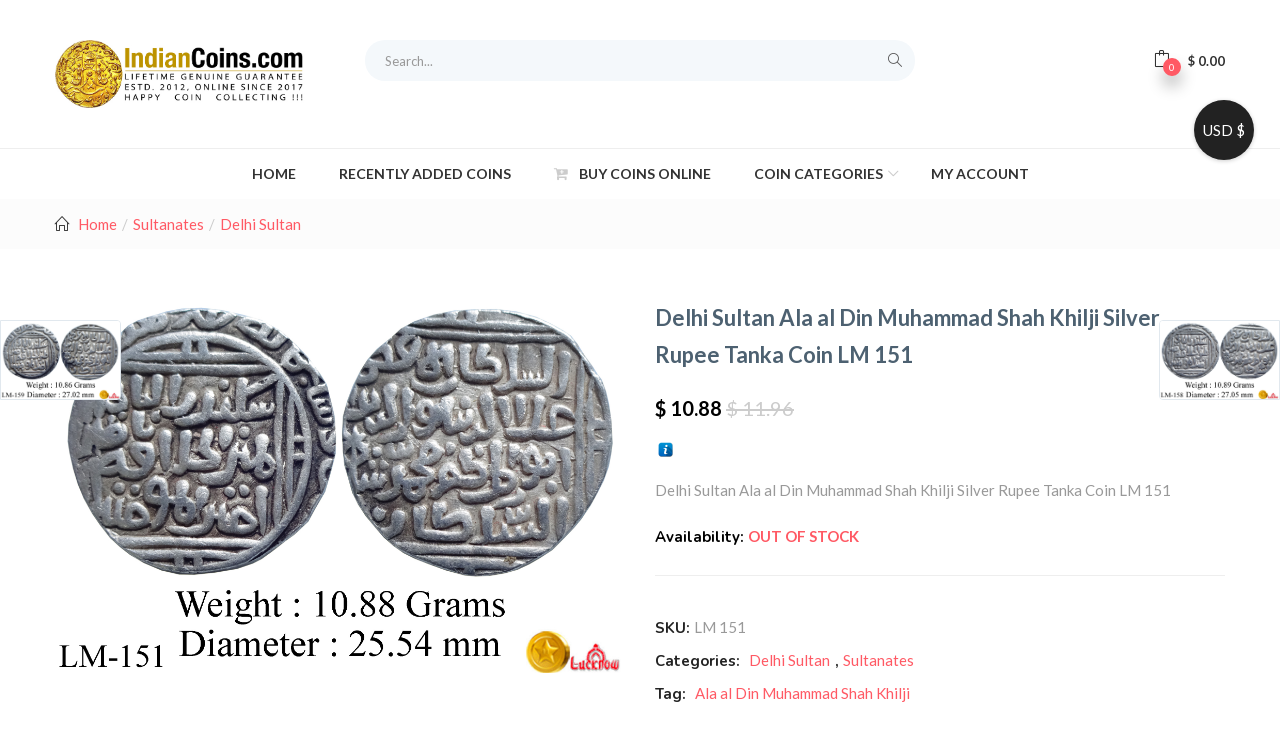

--- FILE ---
content_type: text/html; charset=UTF-8
request_url: https://indiancoins.com/product/delhi-sultan-ala-al-din-muhammad-shah-khilji-silver-rupee-tanka-coin-lm-151/
body_size: 32497
content:
<!DOCTYPE html>
<html lang="en-US" class="no-js">
<head>
	<meta charset="UTF-8">
	<meta name="viewport" content="width=device-width">
	<link rel="profile" href="http://gmpg.org/xfn/11">
	<link rel="pingback" href="https://indiancoins.com/xmlrpc.php">

					<script>document.documentElement.className = document.documentElement.className + ' yes-js js_active js'</script>
			<meta name='robots' content='index, follow, max-image-preview:large, max-snippet:-1, max-video-preview:-1' />
	<style>img:is([sizes="auto" i], [sizes^="auto," i]) { contain-intrinsic-size: 3000px 1500px }</style>
	<script>window._wca = window._wca || [];</script>

	<!-- This site is optimized with the Yoast SEO plugin v25.4 - https://yoast.com/wordpress/plugins/seo/ -->
	<title>Delhi Sultan Ala al Din Muhammad Shah Khilji Silver Rupee Tanka Coin LM 151 - IndianCoins.com Buy Old Indian Coins Online, Shop Ancient India, Mughal, Sultanate, East India &amp; British India, Indian Princely States Coins Online.</title>
	<link rel="canonical" href="https://indiancoins.com/product/delhi-sultan-ala-al-din-muhammad-shah-khilji-silver-rupee-tanka-coin-lm-151/" />
	<meta property="og:locale" content="en_US" />
	<meta property="og:type" content="article" />
	<meta property="og:title" content="Delhi Sultan Ala al Din Muhammad Shah Khilji Silver Rupee Tanka Coin LM 151 - IndianCoins.com Buy Old Indian Coins Online, Shop Ancient India, Mughal, Sultanate, East India &amp; British India, Indian Princely States Coins Online." />
	<meta property="og:description" content="Delhi Sultan Ala al Din Muhammad Shah Khilji Silver Rupee Tanka Coin LM 151" />
	<meta property="og:url" content="https://indiancoins.com/product/delhi-sultan-ala-al-din-muhammad-shah-khilji-silver-rupee-tanka-coin-lm-151/" />
	<meta property="og:site_name" content="IndianCoins.com Buy Old Indian Coins Online, Shop Ancient India, Mughal, Sultanate, East India &amp; British India, Indian Princely States Coins Online." />
	<meta property="article:publisher" content="https://www.facebook.com/Indiancoinscom-100851264958556/" />
	<meta property="article:modified_time" content="2018-06-20T05:12:42+00:00" />
	<meta property="og:image" content="https://indiancoins.com/wp-content/uploads/2018/03/LM-151.jpg" />
	<meta property="og:image:width" content="2207" />
	<meta property="og:image:height" content="1448" />
	<meta property="og:image:type" content="image/jpeg" />
	<meta name="twitter:card" content="summary_large_image" />
	<script type="application/ld+json" class="yoast-schema-graph">{"@context":"https://schema.org","@graph":[{"@type":"WebPage","@id":"https://indiancoins.com/product/delhi-sultan-ala-al-din-muhammad-shah-khilji-silver-rupee-tanka-coin-lm-151/","url":"https://indiancoins.com/product/delhi-sultan-ala-al-din-muhammad-shah-khilji-silver-rupee-tanka-coin-lm-151/","name":"Delhi Sultan Ala al Din Muhammad Shah Khilji Silver Rupee Tanka Coin LM 151 - IndianCoins.com Buy Old Indian Coins Online, Shop Ancient India, Mughal, Sultanate, East India &amp; British India, Indian Princely States Coins Online.","isPartOf":{"@id":"https://indiancoins.com/#website"},"primaryImageOfPage":{"@id":"https://indiancoins.com/product/delhi-sultan-ala-al-din-muhammad-shah-khilji-silver-rupee-tanka-coin-lm-151/#primaryimage"},"image":{"@id":"https://indiancoins.com/product/delhi-sultan-ala-al-din-muhammad-shah-khilji-silver-rupee-tanka-coin-lm-151/#primaryimage"},"thumbnailUrl":"https://indiancoins.s3.ap-south-1.amazonaws.com/wp-content/uploads/2018/03/LM-151.jpg","datePublished":"2018-03-30T10:21:20+00:00","dateModified":"2018-06-20T05:12:42+00:00","breadcrumb":{"@id":"https://indiancoins.com/product/delhi-sultan-ala-al-din-muhammad-shah-khilji-silver-rupee-tanka-coin-lm-151/#breadcrumb"},"inLanguage":"en-US","potentialAction":[{"@type":"ReadAction","target":["https://indiancoins.com/product/delhi-sultan-ala-al-din-muhammad-shah-khilji-silver-rupee-tanka-coin-lm-151/"]}]},{"@type":"ImageObject","inLanguage":"en-US","@id":"https://indiancoins.com/product/delhi-sultan-ala-al-din-muhammad-shah-khilji-silver-rupee-tanka-coin-lm-151/#primaryimage","url":"https://indiancoins.s3.ap-south-1.amazonaws.com/wp-content/uploads/2018/03/LM-151.jpg","contentUrl":"https://indiancoins.s3.ap-south-1.amazonaws.com/wp-content/uploads/2018/03/LM-151.jpg","width":2207,"height":1448},{"@type":"BreadcrumbList","@id":"https://indiancoins.com/product/delhi-sultan-ala-al-din-muhammad-shah-khilji-silver-rupee-tanka-coin-lm-151/#breadcrumb","itemListElement":[{"@type":"ListItem","position":1,"name":"Home","item":"https://indiancoins.com/"},{"@type":"ListItem","position":2,"name":"Buy Coins Online","item":"https://indiancoins.com/buy-coins-online/"},{"@type":"ListItem","position":3,"name":"Delhi Sultan Ala al Din Muhammad Shah Khilji Silver Rupee Tanka Coin LM 151"}]},{"@type":"WebSite","@id":"https://indiancoins.com/#website","url":"https://indiancoins.com/","name":"IndianCoins.com Buy Old Indian Coins Online, Shop Ancient India, Mughal, Sultanate, East India &amp; British India, Indian Princely States Coins Online.","description":"Buy Indian Coins Online With Confidence at Out Shop.","publisher":{"@id":"https://indiancoins.com/#organization"},"potentialAction":[{"@type":"SearchAction","target":{"@type":"EntryPoint","urlTemplate":"https://indiancoins.com/?s={search_term_string}"},"query-input":{"@type":"PropertyValueSpecification","valueRequired":true,"valueName":"search_term_string"}}],"inLanguage":"en-US"},{"@type":"Organization","@id":"https://indiancoins.com/#organization","name":"IndianCoins.com","url":"https://indiancoins.com/","logo":{"@type":"ImageObject","inLanguage":"en-US","@id":"https://indiancoins.com/#/schema/logo/image/","url":"https://indiancoins.s3.ap-south-1.amazonaws.com/wp-content/uploads/2020/05/Indiancoins_com_Logo.jpg","contentUrl":"https://indiancoins.s3.ap-south-1.amazonaws.com/wp-content/uploads/2020/05/Indiancoins_com_Logo.jpg","width":737,"height":200,"caption":"IndianCoins.com"},"image":{"@id":"https://indiancoins.com/#/schema/logo/image/"},"sameAs":["https://www.facebook.com/Indiancoinscom-100851264958556/"]}]}</script>
	<!-- / Yoast SEO plugin. -->


<link rel='dns-prefetch' href='//stats.wp.com' />
<link rel='dns-prefetch' href='//fonts.googleapis.com' />
<link rel='preconnect' href='//c0.wp.com' />
<link rel="alternate" type="application/rss+xml" title="IndianCoins.com Buy Old Indian Coins Online, Shop Ancient India, Mughal, Sultanate, East India &amp; British India, Indian Princely States Coins Online. &raquo; Feed" href="https://indiancoins.com/feed/" />
<link rel="alternate" type="application/rss+xml" title="IndianCoins.com Buy Old Indian Coins Online, Shop Ancient India, Mughal, Sultanate, East India &amp; British India, Indian Princely States Coins Online. &raquo; Comments Feed" href="https://indiancoins.com/comments/feed/" />
<script type="text/javascript">
/* <![CDATA[ */
window._wpemojiSettings = {"baseUrl":"https:\/\/s.w.org\/images\/core\/emoji\/16.0.1\/72x72\/","ext":".png","svgUrl":"https:\/\/s.w.org\/images\/core\/emoji\/16.0.1\/svg\/","svgExt":".svg","source":{"concatemoji":"https:\/\/indiancoins.com\/wp-includes\/js\/wp-emoji-release.min.js?ver=6.8.3"}};
/*! This file is auto-generated */
!function(s,n){var o,i,e;function c(e){try{var t={supportTests:e,timestamp:(new Date).valueOf()};sessionStorage.setItem(o,JSON.stringify(t))}catch(e){}}function p(e,t,n){e.clearRect(0,0,e.canvas.width,e.canvas.height),e.fillText(t,0,0);var t=new Uint32Array(e.getImageData(0,0,e.canvas.width,e.canvas.height).data),a=(e.clearRect(0,0,e.canvas.width,e.canvas.height),e.fillText(n,0,0),new Uint32Array(e.getImageData(0,0,e.canvas.width,e.canvas.height).data));return t.every(function(e,t){return e===a[t]})}function u(e,t){e.clearRect(0,0,e.canvas.width,e.canvas.height),e.fillText(t,0,0);for(var n=e.getImageData(16,16,1,1),a=0;a<n.data.length;a++)if(0!==n.data[a])return!1;return!0}function f(e,t,n,a){switch(t){case"flag":return n(e,"\ud83c\udff3\ufe0f\u200d\u26a7\ufe0f","\ud83c\udff3\ufe0f\u200b\u26a7\ufe0f")?!1:!n(e,"\ud83c\udde8\ud83c\uddf6","\ud83c\udde8\u200b\ud83c\uddf6")&&!n(e,"\ud83c\udff4\udb40\udc67\udb40\udc62\udb40\udc65\udb40\udc6e\udb40\udc67\udb40\udc7f","\ud83c\udff4\u200b\udb40\udc67\u200b\udb40\udc62\u200b\udb40\udc65\u200b\udb40\udc6e\u200b\udb40\udc67\u200b\udb40\udc7f");case"emoji":return!a(e,"\ud83e\udedf")}return!1}function g(e,t,n,a){var r="undefined"!=typeof WorkerGlobalScope&&self instanceof WorkerGlobalScope?new OffscreenCanvas(300,150):s.createElement("canvas"),o=r.getContext("2d",{willReadFrequently:!0}),i=(o.textBaseline="top",o.font="600 32px Arial",{});return e.forEach(function(e){i[e]=t(o,e,n,a)}),i}function t(e){var t=s.createElement("script");t.src=e,t.defer=!0,s.head.appendChild(t)}"undefined"!=typeof Promise&&(o="wpEmojiSettingsSupports",i=["flag","emoji"],n.supports={everything:!0,everythingExceptFlag:!0},e=new Promise(function(e){s.addEventListener("DOMContentLoaded",e,{once:!0})}),new Promise(function(t){var n=function(){try{var e=JSON.parse(sessionStorage.getItem(o));if("object"==typeof e&&"number"==typeof e.timestamp&&(new Date).valueOf()<e.timestamp+604800&&"object"==typeof e.supportTests)return e.supportTests}catch(e){}return null}();if(!n){if("undefined"!=typeof Worker&&"undefined"!=typeof OffscreenCanvas&&"undefined"!=typeof URL&&URL.createObjectURL&&"undefined"!=typeof Blob)try{var e="postMessage("+g.toString()+"("+[JSON.stringify(i),f.toString(),p.toString(),u.toString()].join(",")+"));",a=new Blob([e],{type:"text/javascript"}),r=new Worker(URL.createObjectURL(a),{name:"wpTestEmojiSupports"});return void(r.onmessage=function(e){c(n=e.data),r.terminate(),t(n)})}catch(e){}c(n=g(i,f,p,u))}t(n)}).then(function(e){for(var t in e)n.supports[t]=e[t],n.supports.everything=n.supports.everything&&n.supports[t],"flag"!==t&&(n.supports.everythingExceptFlag=n.supports.everythingExceptFlag&&n.supports[t]);n.supports.everythingExceptFlag=n.supports.everythingExceptFlag&&!n.supports.flag,n.DOMReady=!1,n.readyCallback=function(){n.DOMReady=!0}}).then(function(){return e}).then(function(){var e;n.supports.everything||(n.readyCallback(),(e=n.source||{}).concatemoji?t(e.concatemoji):e.wpemoji&&e.twemoji&&(t(e.twemoji),t(e.wpemoji)))}))}((window,document),window._wpemojiSettings);
/* ]]> */
</script>
<link rel='stylesheet' id='easy-autocomplete-css' href='https://indiancoins.com/wp-content/plugins/woocommerce-products-filter/js/easy-autocomplete/easy-autocomplete.min.css?ver=3.3.6.5' type='text/css' media='all' />
<link rel='stylesheet' id='easy-autocomplete-theme-css' href='https://indiancoins.com/wp-content/plugins/woocommerce-products-filter/js/easy-autocomplete/easy-autocomplete.themes.min.css?ver=3.3.6.5' type='text/css' media='all' />
<style id='wp-emoji-styles-inline-css' type='text/css'>

	img.wp-smiley, img.emoji {
		display: inline !important;
		border: none !important;
		box-shadow: none !important;
		height: 1em !important;
		width: 1em !important;
		margin: 0 0.07em !important;
		vertical-align: -0.1em !important;
		background: none !important;
		padding: 0 !important;
	}
</style>
<link rel='stylesheet' id='wp-block-library-css' href='https://c0.wp.com/c/6.8.3/wp-includes/css/dist/block-library/style.min.css' type='text/css' media='all' />
<style id='classic-theme-styles-inline-css' type='text/css'>
/*! This file is auto-generated */
.wp-block-button__link{color:#fff;background-color:#32373c;border-radius:9999px;box-shadow:none;text-decoration:none;padding:calc(.667em + 2px) calc(1.333em + 2px);font-size:1.125em}.wp-block-file__button{background:#32373c;color:#fff;text-decoration:none}
</style>
<link rel='stylesheet' id='mediaelement-css' href='https://c0.wp.com/c/6.8.3/wp-includes/js/mediaelement/mediaelementplayer-legacy.min.css' type='text/css' media='all' />
<link rel='stylesheet' id='wp-mediaelement-css' href='https://c0.wp.com/c/6.8.3/wp-includes/js/mediaelement/wp-mediaelement.min.css' type='text/css' media='all' />
<style id='jetpack-sharing-buttons-style-inline-css' type='text/css'>
.jetpack-sharing-buttons__services-list{display:flex;flex-direction:row;flex-wrap:wrap;gap:0;list-style-type:none;margin:5px;padding:0}.jetpack-sharing-buttons__services-list.has-small-icon-size{font-size:12px}.jetpack-sharing-buttons__services-list.has-normal-icon-size{font-size:16px}.jetpack-sharing-buttons__services-list.has-large-icon-size{font-size:24px}.jetpack-sharing-buttons__services-list.has-huge-icon-size{font-size:36px}@media print{.jetpack-sharing-buttons__services-list{display:none!important}}.editor-styles-wrapper .wp-block-jetpack-sharing-buttons{gap:0;padding-inline-start:0}ul.jetpack-sharing-buttons__services-list.has-background{padding:1.25em 2.375em}
</style>
<link rel='stylesheet' id='jquery-selectBox-css' href='https://indiancoins.com/wp-content/plugins/yith-woocommerce-wishlist/assets/css/jquery.selectBox.css?ver=1.2.0' type='text/css' media='all' />
<link rel='stylesheet' id='woocommerce_prettyPhoto_css-css' href='//indiancoins.com/wp-content/plugins/woocommerce/assets/css/prettyPhoto.css?ver=3.1.6' type='text/css' media='all' />
<link rel='stylesheet' id='yith-wcwl-main-css' href='https://indiancoins.com/wp-content/plugins/yith-woocommerce-wishlist/assets/css/style.css?ver=4.7.0' type='text/css' media='all' />
<style id='yith-wcwl-main-inline-css' type='text/css'>
 :root { --rounded-corners-radius: 16px; --add-to-cart-rounded-corners-radius: 16px; --color-headers-background: #F4F4F4; --feedback-duration: 3s } 
 :root { --rounded-corners-radius: 16px; --add-to-cart-rounded-corners-radius: 16px; --color-headers-background: #F4F4F4; --feedback-duration: 3s } 
</style>
<style id='global-styles-inline-css' type='text/css'>
:root{--wp--preset--aspect-ratio--square: 1;--wp--preset--aspect-ratio--4-3: 4/3;--wp--preset--aspect-ratio--3-4: 3/4;--wp--preset--aspect-ratio--3-2: 3/2;--wp--preset--aspect-ratio--2-3: 2/3;--wp--preset--aspect-ratio--16-9: 16/9;--wp--preset--aspect-ratio--9-16: 9/16;--wp--preset--color--black: #000000;--wp--preset--color--cyan-bluish-gray: #abb8c3;--wp--preset--color--white: #ffffff;--wp--preset--color--pale-pink: #f78da7;--wp--preset--color--vivid-red: #cf2e2e;--wp--preset--color--luminous-vivid-orange: #ff6900;--wp--preset--color--luminous-vivid-amber: #fcb900;--wp--preset--color--light-green-cyan: #7bdcb5;--wp--preset--color--vivid-green-cyan: #00d084;--wp--preset--color--pale-cyan-blue: #8ed1fc;--wp--preset--color--vivid-cyan-blue: #0693e3;--wp--preset--color--vivid-purple: #9b51e0;--wp--preset--gradient--vivid-cyan-blue-to-vivid-purple: linear-gradient(135deg,rgba(6,147,227,1) 0%,rgb(155,81,224) 100%);--wp--preset--gradient--light-green-cyan-to-vivid-green-cyan: linear-gradient(135deg,rgb(122,220,180) 0%,rgb(0,208,130) 100%);--wp--preset--gradient--luminous-vivid-amber-to-luminous-vivid-orange: linear-gradient(135deg,rgba(252,185,0,1) 0%,rgba(255,105,0,1) 100%);--wp--preset--gradient--luminous-vivid-orange-to-vivid-red: linear-gradient(135deg,rgba(255,105,0,1) 0%,rgb(207,46,46) 100%);--wp--preset--gradient--very-light-gray-to-cyan-bluish-gray: linear-gradient(135deg,rgb(238,238,238) 0%,rgb(169,184,195) 100%);--wp--preset--gradient--cool-to-warm-spectrum: linear-gradient(135deg,rgb(74,234,220) 0%,rgb(151,120,209) 20%,rgb(207,42,186) 40%,rgb(238,44,130) 60%,rgb(251,105,98) 80%,rgb(254,248,76) 100%);--wp--preset--gradient--blush-light-purple: linear-gradient(135deg,rgb(255,206,236) 0%,rgb(152,150,240) 100%);--wp--preset--gradient--blush-bordeaux: linear-gradient(135deg,rgb(254,205,165) 0%,rgb(254,45,45) 50%,rgb(107,0,62) 100%);--wp--preset--gradient--luminous-dusk: linear-gradient(135deg,rgb(255,203,112) 0%,rgb(199,81,192) 50%,rgb(65,88,208) 100%);--wp--preset--gradient--pale-ocean: linear-gradient(135deg,rgb(255,245,203) 0%,rgb(182,227,212) 50%,rgb(51,167,181) 100%);--wp--preset--gradient--electric-grass: linear-gradient(135deg,rgb(202,248,128) 0%,rgb(113,206,126) 100%);--wp--preset--gradient--midnight: linear-gradient(135deg,rgb(2,3,129) 0%,rgb(40,116,252) 100%);--wp--preset--font-size--small: 13px;--wp--preset--font-size--medium: 20px;--wp--preset--font-size--large: 36px;--wp--preset--font-size--x-large: 42px;--wp--preset--spacing--20: 0.44rem;--wp--preset--spacing--30: 0.67rem;--wp--preset--spacing--40: 1rem;--wp--preset--spacing--50: 1.5rem;--wp--preset--spacing--60: 2.25rem;--wp--preset--spacing--70: 3.38rem;--wp--preset--spacing--80: 5.06rem;--wp--preset--shadow--natural: 6px 6px 9px rgba(0, 0, 0, 0.2);--wp--preset--shadow--deep: 12px 12px 50px rgba(0, 0, 0, 0.4);--wp--preset--shadow--sharp: 6px 6px 0px rgba(0, 0, 0, 0.2);--wp--preset--shadow--outlined: 6px 6px 0px -3px rgba(255, 255, 255, 1), 6px 6px rgba(0, 0, 0, 1);--wp--preset--shadow--crisp: 6px 6px 0px rgba(0, 0, 0, 1);}:where(.is-layout-flex){gap: 0.5em;}:where(.is-layout-grid){gap: 0.5em;}body .is-layout-flex{display: flex;}.is-layout-flex{flex-wrap: wrap;align-items: center;}.is-layout-flex > :is(*, div){margin: 0;}body .is-layout-grid{display: grid;}.is-layout-grid > :is(*, div){margin: 0;}:where(.wp-block-columns.is-layout-flex){gap: 2em;}:where(.wp-block-columns.is-layout-grid){gap: 2em;}:where(.wp-block-post-template.is-layout-flex){gap: 1.25em;}:where(.wp-block-post-template.is-layout-grid){gap: 1.25em;}.has-black-color{color: var(--wp--preset--color--black) !important;}.has-cyan-bluish-gray-color{color: var(--wp--preset--color--cyan-bluish-gray) !important;}.has-white-color{color: var(--wp--preset--color--white) !important;}.has-pale-pink-color{color: var(--wp--preset--color--pale-pink) !important;}.has-vivid-red-color{color: var(--wp--preset--color--vivid-red) !important;}.has-luminous-vivid-orange-color{color: var(--wp--preset--color--luminous-vivid-orange) !important;}.has-luminous-vivid-amber-color{color: var(--wp--preset--color--luminous-vivid-amber) !important;}.has-light-green-cyan-color{color: var(--wp--preset--color--light-green-cyan) !important;}.has-vivid-green-cyan-color{color: var(--wp--preset--color--vivid-green-cyan) !important;}.has-pale-cyan-blue-color{color: var(--wp--preset--color--pale-cyan-blue) !important;}.has-vivid-cyan-blue-color{color: var(--wp--preset--color--vivid-cyan-blue) !important;}.has-vivid-purple-color{color: var(--wp--preset--color--vivid-purple) !important;}.has-black-background-color{background-color: var(--wp--preset--color--black) !important;}.has-cyan-bluish-gray-background-color{background-color: var(--wp--preset--color--cyan-bluish-gray) !important;}.has-white-background-color{background-color: var(--wp--preset--color--white) !important;}.has-pale-pink-background-color{background-color: var(--wp--preset--color--pale-pink) !important;}.has-vivid-red-background-color{background-color: var(--wp--preset--color--vivid-red) !important;}.has-luminous-vivid-orange-background-color{background-color: var(--wp--preset--color--luminous-vivid-orange) !important;}.has-luminous-vivid-amber-background-color{background-color: var(--wp--preset--color--luminous-vivid-amber) !important;}.has-light-green-cyan-background-color{background-color: var(--wp--preset--color--light-green-cyan) !important;}.has-vivid-green-cyan-background-color{background-color: var(--wp--preset--color--vivid-green-cyan) !important;}.has-pale-cyan-blue-background-color{background-color: var(--wp--preset--color--pale-cyan-blue) !important;}.has-vivid-cyan-blue-background-color{background-color: var(--wp--preset--color--vivid-cyan-blue) !important;}.has-vivid-purple-background-color{background-color: var(--wp--preset--color--vivid-purple) !important;}.has-black-border-color{border-color: var(--wp--preset--color--black) !important;}.has-cyan-bluish-gray-border-color{border-color: var(--wp--preset--color--cyan-bluish-gray) !important;}.has-white-border-color{border-color: var(--wp--preset--color--white) !important;}.has-pale-pink-border-color{border-color: var(--wp--preset--color--pale-pink) !important;}.has-vivid-red-border-color{border-color: var(--wp--preset--color--vivid-red) !important;}.has-luminous-vivid-orange-border-color{border-color: var(--wp--preset--color--luminous-vivid-orange) !important;}.has-luminous-vivid-amber-border-color{border-color: var(--wp--preset--color--luminous-vivid-amber) !important;}.has-light-green-cyan-border-color{border-color: var(--wp--preset--color--light-green-cyan) !important;}.has-vivid-green-cyan-border-color{border-color: var(--wp--preset--color--vivid-green-cyan) !important;}.has-pale-cyan-blue-border-color{border-color: var(--wp--preset--color--pale-cyan-blue) !important;}.has-vivid-cyan-blue-border-color{border-color: var(--wp--preset--color--vivid-cyan-blue) !important;}.has-vivid-purple-border-color{border-color: var(--wp--preset--color--vivid-purple) !important;}.has-vivid-cyan-blue-to-vivid-purple-gradient-background{background: var(--wp--preset--gradient--vivid-cyan-blue-to-vivid-purple) !important;}.has-light-green-cyan-to-vivid-green-cyan-gradient-background{background: var(--wp--preset--gradient--light-green-cyan-to-vivid-green-cyan) !important;}.has-luminous-vivid-amber-to-luminous-vivid-orange-gradient-background{background: var(--wp--preset--gradient--luminous-vivid-amber-to-luminous-vivid-orange) !important;}.has-luminous-vivid-orange-to-vivid-red-gradient-background{background: var(--wp--preset--gradient--luminous-vivid-orange-to-vivid-red) !important;}.has-very-light-gray-to-cyan-bluish-gray-gradient-background{background: var(--wp--preset--gradient--very-light-gray-to-cyan-bluish-gray) !important;}.has-cool-to-warm-spectrum-gradient-background{background: var(--wp--preset--gradient--cool-to-warm-spectrum) !important;}.has-blush-light-purple-gradient-background{background: var(--wp--preset--gradient--blush-light-purple) !important;}.has-blush-bordeaux-gradient-background{background: var(--wp--preset--gradient--blush-bordeaux) !important;}.has-luminous-dusk-gradient-background{background: var(--wp--preset--gradient--luminous-dusk) !important;}.has-pale-ocean-gradient-background{background: var(--wp--preset--gradient--pale-ocean) !important;}.has-electric-grass-gradient-background{background: var(--wp--preset--gradient--electric-grass) !important;}.has-midnight-gradient-background{background: var(--wp--preset--gradient--midnight) !important;}.has-small-font-size{font-size: var(--wp--preset--font-size--small) !important;}.has-medium-font-size{font-size: var(--wp--preset--font-size--medium) !important;}.has-large-font-size{font-size: var(--wp--preset--font-size--large) !important;}.has-x-large-font-size{font-size: var(--wp--preset--font-size--x-large) !important;}
:where(.wp-block-post-template.is-layout-flex){gap: 1.25em;}:where(.wp-block-post-template.is-layout-grid){gap: 1.25em;}
:where(.wp-block-columns.is-layout-flex){gap: 2em;}:where(.wp-block-columns.is-layout-grid){gap: 2em;}
:root :where(.wp-block-pullquote){font-size: 1.5em;line-height: 1.6;}
</style>
<link rel='stylesheet' id='contact-form-7-css' href='https://indiancoins.com/wp-content/plugins/contact-form-7/includes/css/styles.css?ver=6.1.4' type='text/css' media='all' />
<link rel='stylesheet' id='woof-css' href='https://indiancoins.com/wp-content/plugins/woocommerce-products-filter/css/front.css?ver=3.3.6.5' type='text/css' media='all' />
<style id='woof-inline-css' type='text/css'>

.woof_products_top_panel li span, .woof_products_top_panel2 li span{background: url(https://indiancoins.com/wp-content/plugins/woocommerce-products-filter/img/delete.png);background-size: 14px 14px;background-repeat: no-repeat;background-position: right;}
.woof_edit_view{
                    display: none;
                }
.woof_price_search_container .price_slider_amount button.button{
                        display: none;
                    }

                    /***** END: hiding submit button of the price slider ******/


</style>
<link rel='stylesheet' id='chosen-drop-down-css' href='https://indiancoins.com/wp-content/plugins/woocommerce-products-filter/js/chosen/chosen.min.css?ver=3.3.6.5' type='text/css' media='all' />
<link rel='stylesheet' id='woof_by_author_html_items-css' href='https://indiancoins.com/wp-content/plugins/woocommerce-products-filter/ext/by_author/css/by_author.css?ver=3.3.6.5' type='text/css' media='all' />
<link rel='stylesheet' id='woof_by_backorder_html_items-css' href='https://indiancoins.com/wp-content/plugins/woocommerce-products-filter/ext/by_backorder/css/by_backorder.css?ver=3.3.6.5' type='text/css' media='all' />
<link rel='stylesheet' id='woof_by_instock_html_items-css' href='https://indiancoins.com/wp-content/plugins/woocommerce-products-filter/ext/by_instock/css/by_instock.css?ver=3.3.6.5' type='text/css' media='all' />
<link rel='stylesheet' id='woof_by_onsales_html_items-css' href='https://indiancoins.com/wp-content/plugins/woocommerce-products-filter/ext/by_onsales/css/by_onsales.css?ver=3.3.6.5' type='text/css' media='all' />
<link rel='stylesheet' id='woof_by_sku_html_items-css' href='https://indiancoins.com/wp-content/plugins/woocommerce-products-filter/ext/by_sku/css/by_sku.css?ver=3.3.6.5' type='text/css' media='all' />
<link rel='stylesheet' id='woof_by_text_html_items-css' href='https://indiancoins.com/wp-content/plugins/woocommerce-products-filter/ext/by_text/assets/css/front.css?ver=3.3.6.5' type='text/css' media='all' />
<link rel='stylesheet' id='woof_color_html_items-css' href='https://indiancoins.com/wp-content/plugins/woocommerce-products-filter/ext/color/css/html_types/color.css?ver=3.3.6.5' type='text/css' media='all' />
<link rel='stylesheet' id='woof_image_html_items-css' href='https://indiancoins.com/wp-content/plugins/woocommerce-products-filter/ext/image/css/html_types/image.css?ver=3.3.6.5' type='text/css' media='all' />
<link rel='stylesheet' id='woof_label_html_items-css' href='https://indiancoins.com/wp-content/plugins/woocommerce-products-filter/ext/label/css/html_types/label.css?ver=3.3.6.5' type='text/css' media='all' />
<link rel='stylesheet' id='woof_select_hierarchy_html_items-css' href='https://indiancoins.com/wp-content/plugins/woocommerce-products-filter/ext/select_hierarchy/css/html_types/select_hierarchy.css?ver=3.3.6.5' type='text/css' media='all' />
<link rel='stylesheet' id='woof_select_radio_check_html_items-css' href='https://indiancoins.com/wp-content/plugins/woocommerce-products-filter/ext/select_radio_check/css/html_types/select_radio_check.css?ver=3.3.6.5' type='text/css' media='all' />
<link rel='stylesheet' id='woof_slider_html_items-css' href='https://indiancoins.com/wp-content/plugins/woocommerce-products-filter/ext/slider/css/html_types/slider.css?ver=3.3.6.5' type='text/css' media='all' />
<link rel='stylesheet' id='woof_sd_html_items_checkbox-css' href='https://indiancoins.com/wp-content/plugins/woocommerce-products-filter/ext/smart_designer/css/elements/checkbox.css?ver=3.3.6.5' type='text/css' media='all' />
<link rel='stylesheet' id='woof_sd_html_items_radio-css' href='https://indiancoins.com/wp-content/plugins/woocommerce-products-filter/ext/smart_designer/css/elements/radio.css?ver=3.3.6.5' type='text/css' media='all' />
<link rel='stylesheet' id='woof_sd_html_items_switcher-css' href='https://indiancoins.com/wp-content/plugins/woocommerce-products-filter/ext/smart_designer/css/elements/switcher.css?ver=3.3.6.5' type='text/css' media='all' />
<link rel='stylesheet' id='woof_sd_html_items_color-css' href='https://indiancoins.com/wp-content/plugins/woocommerce-products-filter/ext/smart_designer/css/elements/color.css?ver=3.3.6.5' type='text/css' media='all' />
<link rel='stylesheet' id='woof_sd_html_items_tooltip-css' href='https://indiancoins.com/wp-content/plugins/woocommerce-products-filter/ext/smart_designer/css/tooltip.css?ver=3.3.6.5' type='text/css' media='all' />
<link rel='stylesheet' id='woof_sd_html_items_front-css' href='https://indiancoins.com/wp-content/plugins/woocommerce-products-filter/ext/smart_designer/css/front.css?ver=3.3.6.5' type='text/css' media='all' />
<link rel='stylesheet' id='woof-switcher23-css' href='https://indiancoins.com/wp-content/plugins/woocommerce-products-filter/css/switcher.css?ver=3.3.6.5' type='text/css' media='all' />
<link rel='stylesheet' id='photoswipe-css' href='https://c0.wp.com/p/woocommerce/10.2.3/assets/css/photoswipe/photoswipe.min.css' type='text/css' media='all' />
<link rel='stylesheet' id='photoswipe-default-skin-css' href='https://c0.wp.com/p/woocommerce/10.2.3/assets/css/photoswipe/default-skin/default-skin.min.css' type='text/css' media='all' />
<link rel='stylesheet' id='woocommerce-layout-css' href='https://c0.wp.com/p/woocommerce/10.2.3/assets/css/woocommerce-layout.css' type='text/css' media='all' />
<style id='woocommerce-layout-inline-css' type='text/css'>

	.infinite-scroll .woocommerce-pagination {
		display: none;
	}
</style>
<link rel='stylesheet' id='woocommerce-smallscreen-css' href='https://c0.wp.com/p/woocommerce/10.2.3/assets/css/woocommerce-smallscreen.css' type='text/css' media='only screen and (max-width: 768px)' />
<link rel='stylesheet' id='woocommerce-general-css' href='https://c0.wp.com/p/woocommerce/10.2.3/assets/css/woocommerce.css' type='text/css' media='all' />
<style id='woocommerce-inline-inline-css' type='text/css'>
.woocommerce form .form-row .required { visibility: visible; }
</style>
<link rel='stylesheet' id='yspl-public-style-css' href='https://indiancoins.com/wp-content/plugins/wp-widget-in-navigation/css/style.css?ver=2.0.0' type='text/css' media='all' />
<link rel='stylesheet' id='woo-variation-swatches-css' href='https://indiancoins.com/wp-content/plugins/woo-variation-swatches/assets/css/frontend.min.css?ver=1757836329' type='text/css' media='all' />
<style id='woo-variation-swatches-inline-css' type='text/css'>
:root {
--wvs-tick:url("data:image/svg+xml;utf8,%3Csvg filter='drop-shadow(0px 0px 2px rgb(0 0 0 / .8))' xmlns='http://www.w3.org/2000/svg'  viewBox='0 0 30 30'%3E%3Cpath fill='none' stroke='%23ffffff' stroke-linecap='round' stroke-linejoin='round' stroke-width='4' d='M4 16L11 23 27 7'/%3E%3C/svg%3E");

--wvs-cross:url("data:image/svg+xml;utf8,%3Csvg filter='drop-shadow(0px 0px 5px rgb(255 255 255 / .6))' xmlns='http://www.w3.org/2000/svg' width='72px' height='72px' viewBox='0 0 24 24'%3E%3Cpath fill='none' stroke='%23ff0000' stroke-linecap='round' stroke-width='0.6' d='M5 5L19 19M19 5L5 19'/%3E%3C/svg%3E");
--wvs-single-product-item-width:30px;
--wvs-single-product-item-height:30px;
--wvs-single-product-item-font-size:16px}
</style>
<link rel='stylesheet' id='yith-wcbr-css' href='https://indiancoins.com/wp-content/plugins/yith-woocommerce-brands-add-on/assets/css/yith-wcbr.css?ver=2.33.0' type='text/css' media='all' />
<link rel='stylesheet' id='yith-quick-view-css' href='https://indiancoins.com/wp-content/plugins/yith-woocommerce-quick-view/assets/css/yith-quick-view.css?ver=2.5.0' type='text/css' media='all' />
<style id='yith-quick-view-inline-css' type='text/css'>

				#yith-quick-view-modal .yith-quick-view-overlay{background:rgba( 0, 0, 0, 0.8)}
				#yith-quick-view-modal .yith-wcqv-main{background:#ffffff;}
				#yith-quick-view-close{color:#cdcdcd;}
				#yith-quick-view-close:hover{color:#ff0000;}
</style>
<link rel='stylesheet' id='brands-styles-css' href='https://c0.wp.com/p/woocommerce/10.2.3/assets/css/brands.css' type='text/css' media='all' />
<link rel='stylesheet' id='puca-gutenberg-frontend-css' href='https://indiancoins.com/wp-content/themes/puca/css/gutenberg/gutenberg-frontend.css?ver=1.5' type='text/css' media='all' />
<link rel='stylesheet' id='puca-theme-fonts-css' href='https://fonts.googleapis.com/css?family=Lato:400,700,900%7CNunito:200,400,600,700,800,900&#038;subset=latin%2Clatin-ext&#038;display=swap' type='text/css' media='all' />
<link rel='stylesheet' id='jquery-fixedheadertable-style-css' href='https://indiancoins.com/wp-content/plugins/yith-woocommerce-compare/assets/css/jquery.dataTables.css?ver=1.10.18' type='text/css' media='all' />
<link rel='stylesheet' id='yith_woocompare_page-css' href='https://indiancoins.com/wp-content/plugins/yith-woocommerce-compare/assets/css/compare.css?ver=3.6.0' type='text/css' media='all' />
<link rel='stylesheet' id='yith-woocompare-widget-css' href='https://indiancoins.com/wp-content/plugins/yith-woocommerce-compare/assets/css/widget.css?ver=3.6.0' type='text/css' media='all' />
<link rel='stylesheet' id='wa_wcc_mtree_css_file-css' href='https://indiancoins.com/wp-content/plugins/woocommerce-product-category-selection-widget/assets/css/mtree.css?ver=6.8.3' type='text/css' media='all' />
<link rel='stylesheet' id='phonepe-styles-css' href='https://indiancoins.com/wp-content/plugins/phonepe-payment-solutions/style.css?ver=6.8.3' type='text/css' media='all' />
<link rel='stylesheet' id='puca-woocommerce-css' href='https://indiancoins.com/wp-content/themes/puca/css/skins/furniture/woocommerce.css?ver=1.5' type='text/css' media='all' />
<link rel='stylesheet' id='bootstrap-css' href='https://indiancoins.com/wp-content/themes/puca/css/bootstrap.css?ver=3.2.0' type='text/css' media='all' />
<link rel='stylesheet' id='elementor-frontend-css' href='https://indiancoins.com/wp-content/plugins/elementor/assets/css/frontend.min.css?ver=3.34.1' type='text/css' media='all' />
<link rel='stylesheet' id='puca-template-css' href='https://indiancoins.com/wp-content/themes/puca/css/skins/furniture/template.css?ver=1.5' type='text/css' media='all' />
<style id='puca-template-inline-css' type='text/css'>
.vc_custom_1597506055451{padding-top: 30px !important;padding-bottom: 30px !important;background-color: #d0d1c9 !important;}.vc_custom_1521531229878{margin-top: 55px !important;margin-bottom: 30px !important;}.vc_custom_1625052317611{margin-right: 50px !important;}:root {--tb-theme-color: #ff5964;--tb-theme-color-hover: #d84b55;--tb-theme-color-second: #4d6171;}:root {--tb-text-primary-font: Lato, sans-serif;--tb-text-second-font: Nunito, sans-serif;}/* Woocommerce Breadcrumbs */.site-header .logo img {max-width: 252px;}.site-header .logo img {padding-top: 0;padding-right: 0;padding-bottom: 0;padding-left: 0;}@media (max-width: 1024px) {/* Limit logo image height for tablets according to tablets header height */.logo-tablet a img {max-width: 213px;}.logo-tablet a img {padding-top: 0;padding-right: 0;padding-bottom: 0;padding-left: 0;}}@media (max-width: 768px) {/* Limit logo image height for mobile according to mobile header height */.mobile-logo a img {max-width: 207px;}.mobile-logo a img {padding-top: 0;padding-right: 0;padding-bottom: 0;padding-left: 0;}}/* Custom CSS */.tbay-footer .widget.widget_nav_menu{margin: 0 !important;}.tbay-footer .footer_no_padding{padding-left: 7.5px;}
</style>
<link rel='stylesheet' id='puca-style-css' href='https://indiancoins.com/wp-content/themes/puca/style.css?ver=1.5' type='text/css' media='all' />
<link rel='stylesheet' id='font-awesome-css' href='https://indiancoins.com/wp-content/plugins/elementor/assets/lib/font-awesome/css/font-awesome.min.css?ver=4.7.0' type='text/css' media='all' />
<style id='font-awesome-inline-css' type='text/css'>
[data-font="FontAwesome"]:before {font-family: 'FontAwesome' !important;content: attr(data-icon) !important;speak: none !important;font-weight: normal !important;font-variant: normal !important;text-transform: none !important;line-height: 1 !important;font-style: normal !important;-webkit-font-smoothing: antialiased !important;-moz-osx-font-smoothing: grayscale !important;}
</style>
<link rel='stylesheet' id='font-tbay-css' href='https://indiancoins.com/wp-content/themes/puca/css/font-tbay-custom.css?ver=1.0.0' type='text/css' media='all' />
<link rel='stylesheet' id='simple-line-icons-css' href='https://indiancoins.com/wp-content/themes/puca/css/simple-line-icons.css?ver=2.4.0' type='text/css' media='all' />
<link rel='stylesheet' id='animate-css-css' href='https://indiancoins.com/wp-content/themes/puca/css/animate.css?ver=3.5.0' type='text/css' media='all' />
<link rel='stylesheet' id='jquery-treeview-css' href='https://indiancoins.com/wp-content/themes/puca/css/jquery.treeview.css?ver=1.0.0' type='text/css' media='all' />
<link rel='stylesheet' id='puca-child-style-css' href='https://indiancoins.com/wp-content/themes/puca-child/style.css?ver=1.0' type='text/css' media='all' />
<script type="text/javascript" src="https://c0.wp.com/c/6.8.3/wp-includes/js/jquery/jquery.min.js" id="jquery-core-js"></script>
<script type="text/javascript" src="https://c0.wp.com/c/6.8.3/wp-includes/js/jquery/jquery-migrate.min.js" id="jquery-migrate-js"></script>
<script type="text/javascript" src="https://indiancoins.com/wp-content/plugins/woocommerce-products-filter/js/easy-autocomplete/jquery.easy-autocomplete.min.js?ver=3.3.6.5" id="easy-autocomplete-js"></script>
<script type="text/javascript" id="woof-husky-js-extra">
/* <![CDATA[ */
var woof_husky_txt = {"ajax_url":"https:\/\/indiancoins.com\/wp-admin\/admin-ajax.php","plugin_uri":"https:\/\/indiancoins.com\/wp-content\/plugins\/woocommerce-products-filter\/ext\/by_text\/","loader":"https:\/\/indiancoins.com\/wp-content\/plugins\/woocommerce-products-filter\/ext\/by_text\/assets\/img\/ajax-loader.gif","not_found":"Nothing found!","prev":"Prev","next":"Next","site_link":"https:\/\/indiancoins.com","default_data":{"placeholder":"","behavior":"title","search_by_full_word":0,"autocomplete":1,"how_to_open_links":0,"taxonomy_compatibility":0,"sku_compatibility":0,"custom_fields":"","search_desc_variant":0,"view_text_length":10,"min_symbols":3,"max_posts":10,"image":"","notes_for_customer":"","template":"default","max_open_height":300,"page":0}};
/* ]]> */
</script>
<script type="text/javascript" src="https://indiancoins.com/wp-content/plugins/woocommerce-products-filter/ext/by_text/assets/js/husky.js?ver=3.3.6.5" id="woof-husky-js"></script>
<script type="text/javascript" src="https://c0.wp.com/p/woocommerce/10.2.3/assets/js/jquery-blockui/jquery.blockUI.min.js" id="jquery-blockui-js" data-wp-strategy="defer"></script>
<script type="text/javascript" id="wc-add-to-cart-js-extra">
/* <![CDATA[ */
var wc_add_to_cart_params = {"ajax_url":"\/wp-admin\/admin-ajax.php","wc_ajax_url":"\/?wc-ajax=%%endpoint%%","i18n_view_cart":"View cart","cart_url":"https:\/\/indiancoins.com\/cart\/","is_cart":"","cart_redirect_after_add":"no"};
/* ]]> */
</script>
<script type="text/javascript" src="https://c0.wp.com/p/woocommerce/10.2.3/assets/js/frontend/add-to-cart.min.js" id="wc-add-to-cart-js" data-wp-strategy="defer"></script>
<script type="text/javascript" src="https://c0.wp.com/p/woocommerce/10.2.3/assets/js/flexslider/jquery.flexslider.min.js" id="flexslider-js" defer="defer" data-wp-strategy="defer"></script>
<script type="text/javascript" src="https://c0.wp.com/p/woocommerce/10.2.3/assets/js/photoswipe/photoswipe.min.js" id="photoswipe-js" defer="defer" data-wp-strategy="defer"></script>
<script type="text/javascript" src="https://c0.wp.com/p/woocommerce/10.2.3/assets/js/photoswipe/photoswipe-ui-default.min.js" id="photoswipe-ui-default-js" defer="defer" data-wp-strategy="defer"></script>
<script type="text/javascript" id="wc-single-product-js-extra">
/* <![CDATA[ */
var wc_single_product_params = {"i18n_required_rating_text":"Please select a rating","i18n_rating_options":["1 of 5 stars","2 of 5 stars","3 of 5 stars","4 of 5 stars","5 of 5 stars"],"i18n_product_gallery_trigger_text":"View full-screen image gallery","review_rating_required":"yes","flexslider":{"rtl":false,"animation":"slide","smoothHeight":true,"directionNav":false,"controlNav":"thumbnails","slideshow":false,"animationSpeed":500,"animationLoop":false,"allowOneSlide":false},"zoom_enabled":"","zoom_options":[],"photoswipe_enabled":"1","photoswipe_options":{"shareEl":false,"closeOnScroll":false,"history":false,"hideAnimationDuration":0,"showAnimationDuration":0},"flexslider_enabled":"1"};
/* ]]> */
</script>
<script type="text/javascript" src="https://c0.wp.com/p/woocommerce/10.2.3/assets/js/frontend/single-product.min.js" id="wc-single-product-js" defer="defer" data-wp-strategy="defer"></script>
<script type="text/javascript" src="https://c0.wp.com/p/woocommerce/10.2.3/assets/js/js-cookie/js.cookie.min.js" id="js-cookie-js" defer="defer" data-wp-strategy="defer"></script>
<script type="text/javascript" id="woocommerce-js-extra">
/* <![CDATA[ */
var woocommerce_params = {"ajax_url":"\/wp-admin\/admin-ajax.php","wc_ajax_url":"\/?wc-ajax=%%endpoint%%","i18n_password_show":"Show password","i18n_password_hide":"Hide password"};
/* ]]> */
</script>
<script type="text/javascript" src="https://c0.wp.com/p/woocommerce/10.2.3/assets/js/frontend/woocommerce.min.js" id="woocommerce-js" defer="defer" data-wp-strategy="defer"></script>
<script type="text/javascript" src="https://indiancoins.com/wp-content/plugins/js_composer/assets/js/vendors/woocommerce-add-to-cart.js?ver=8.4.1" id="vc_woocommerce-add-to-cart-js-js"></script>
<script type="text/javascript" src="https://stats.wp.com/s-202606.js" id="woocommerce-analytics-js" defer="defer" data-wp-strategy="defer"></script>
<script type="text/javascript" src="https://indiancoins.com/wp-content/plugins/wp-image-zoooom/assets/js/jquery.image_zoom.min.js?ver=1.60" id="image_zoooom-js" defer="defer" data-wp-strategy="defer"></script>
<script type="text/javascript" id="image_zoooom-init-js-extra">
/* <![CDATA[ */
var IZ = {"options":{"lensShape":"round","zoomType":"lens","lensSize":300,"borderSize":5,"borderColour":"#000000","cursor":"zoom-in","lensFadeIn":500,"lensFadeOut":500,"tint":"true","tintColour":"#ffffff","tintOpacity":0.1},"with_woocommerce":"1","exchange_thumbnails":"0","enable_mobile":"0","woo_categories":"0","woo_slider":"1","enable_surecart":"0"};
/* ]]> */
</script>
<script type="text/javascript" src="https://indiancoins.com/wp-content/plugins/wp-image-zoooom/assets/js/image_zoom-init.js?ver=1.60" id="image_zoooom-init-js" defer="defer" data-wp-strategy="defer"></script>
<script></script><link rel="https://api.w.org/" href="https://indiancoins.com/wp-json/" /><link rel="alternate" title="JSON" type="application/json" href="https://indiancoins.com/wp-json/wp/v2/product/4888" /><link rel="EditURI" type="application/rsd+xml" title="RSD" href="https://indiancoins.com/xmlrpc.php?rsd" />
<meta name="generator" content="WordPress 6.8.3" />
<meta name="generator" content="WooCommerce 10.2.3" />
<link rel='shortlink' href='https://indiancoins.com/?p=4888' />
<link rel="alternate" title="oEmbed (JSON)" type="application/json+oembed" href="https://indiancoins.com/wp-json/oembed/1.0/embed?url=https%3A%2F%2Findiancoins.com%2Fproduct%2Fdelhi-sultan-ala-al-din-muhammad-shah-khilji-silver-rupee-tanka-coin-lm-151%2F" />
<link rel="alternate" title="oEmbed (XML)" type="text/xml+oembed" href="https://indiancoins.com/wp-json/oembed/1.0/embed?url=https%3A%2F%2Findiancoins.com%2Fproduct%2Fdelhi-sultan-ala-al-din-muhammad-shah-khilji-silver-rupee-tanka-coin-lm-151%2F&#038;format=xml" />
<meta name="generator" content="Redux 4.5.8" />	<style>img#wpstats{display:none}</style>
		<script type="text/javascript" src="//s7.addthis.com/js/300/addthis_widget.js#pubid=ra-59f2a47d2f1aaba2"></script>	<noscript><style>.woocommerce-product-gallery{ opacity: 1 !important; }</style></noscript>
	<meta name="generator" content="Elementor 3.34.1; features: additional_custom_breakpoints; settings: css_print_method-external, google_font-enabled, font_display-swap">
			<style>
				.e-con.e-parent:nth-of-type(n+4):not(.e-lazyloaded):not(.e-no-lazyload),
				.e-con.e-parent:nth-of-type(n+4):not(.e-lazyloaded):not(.e-no-lazyload) * {
					background-image: none !important;
				}
				@media screen and (max-height: 1024px) {
					.e-con.e-parent:nth-of-type(n+3):not(.e-lazyloaded):not(.e-no-lazyload),
					.e-con.e-parent:nth-of-type(n+3):not(.e-lazyloaded):not(.e-no-lazyload) * {
						background-image: none !important;
					}
				}
				@media screen and (max-height: 640px) {
					.e-con.e-parent:nth-of-type(n+2):not(.e-lazyloaded):not(.e-no-lazyload),
					.e-con.e-parent:nth-of-type(n+2):not(.e-lazyloaded):not(.e-no-lazyload) * {
						background-image: none !important;
					}
				}
			</style>
			<meta name="generator" content="Powered by WPBakery Page Builder - drag and drop page builder for WordPress."/>
<meta name="generator" content="Powered by Slider Revolution 6.7.34 - responsive, Mobile-Friendly Slider Plugin for WordPress with comfortable drag and drop interface." />
<style type="text/css">img.zoooom,.zoooom img{padding:0!important;}.dialog-lightbox-widget-content[style] { top: 0 !important; left: 0 !important;}body.elementor-editor-active .zoooom::before { content: "\f179     Zoom applied to the image. Check on the frontend"; position: absolute; margin-top: 12px; text-align: right; background-color: white; line-height: 1.4em; left: 5%; padding: 0 10px 6px; font-family: dashicons; font-size: 0.9em; font-style: italic; z-index: 20; }.vc_editor.compose-mode .zoooom::before { content: "\f179     Zoom applied to the image. Check on the frontend"; position: absolute; margin-top: 12px; text-align: right; background-color: white; line-height: 1.4em; left: 5%; padding: 0 10px 6px; font-family: dashicons; font-size: 0.9em; font-style: italic; z-index: 20; }</style><script type="text/javascript"></script><link rel="icon" href="https://indiancoins.s3.ap-south-1.amazonaws.com/wp-content/uploads/2017/12/cropped-favicon-32x32.jpg" sizes="32x32" />
<link rel="icon" href="https://indiancoins.s3.ap-south-1.amazonaws.com/wp-content/uploads/2017/12/cropped-favicon-192x192.jpg" sizes="192x192" />
<link rel="apple-touch-icon" href="https://indiancoins.s3.ap-south-1.amazonaws.com/wp-content/uploads/2017/12/cropped-favicon-180x180.jpg" />
<meta name="msapplication-TileImage" content="https://indiancoins.s3.ap-south-1.amazonaws.com/wp-content/uploads/2017/12/cropped-favicon-270x270.jpg" />
<script data-jetpack-boost="ignore">function setREVStartSize(e){
			//window.requestAnimationFrame(function() {
				window.RSIW = window.RSIW===undefined ? window.innerWidth : window.RSIW;
				window.RSIH = window.RSIH===undefined ? window.innerHeight : window.RSIH;
				try {
					var pw = document.getElementById(e.c).parentNode.offsetWidth,
						newh;
					pw = pw===0 || isNaN(pw) || (e.l=="fullwidth" || e.layout=="fullwidth") ? window.RSIW : pw;
					e.tabw = e.tabw===undefined ? 0 : parseInt(e.tabw);
					e.thumbw = e.thumbw===undefined ? 0 : parseInt(e.thumbw);
					e.tabh = e.tabh===undefined ? 0 : parseInt(e.tabh);
					e.thumbh = e.thumbh===undefined ? 0 : parseInt(e.thumbh);
					e.tabhide = e.tabhide===undefined ? 0 : parseInt(e.tabhide);
					e.thumbhide = e.thumbhide===undefined ? 0 : parseInt(e.thumbhide);
					e.mh = e.mh===undefined || e.mh=="" || e.mh==="auto" ? 0 : parseInt(e.mh,0);
					if(e.layout==="fullscreen" || e.l==="fullscreen")
						newh = Math.max(e.mh,window.RSIH);
					else{
						e.gw = Array.isArray(e.gw) ? e.gw : [e.gw];
						for (var i in e.rl) if (e.gw[i]===undefined || e.gw[i]===0) e.gw[i] = e.gw[i-1];
						e.gh = e.el===undefined || e.el==="" || (Array.isArray(e.el) && e.el.length==0)? e.gh : e.el;
						e.gh = Array.isArray(e.gh) ? e.gh : [e.gh];
						for (var i in e.rl) if (e.gh[i]===undefined || e.gh[i]===0) e.gh[i] = e.gh[i-1];
											
						var nl = new Array(e.rl.length),
							ix = 0,
							sl;
						e.tabw = e.tabhide>=pw ? 0 : e.tabw;
						e.thumbw = e.thumbhide>=pw ? 0 : e.thumbw;
						e.tabh = e.tabhide>=pw ? 0 : e.tabh;
						e.thumbh = e.thumbhide>=pw ? 0 : e.thumbh;
						for (var i in e.rl) nl[i] = e.rl[i]<window.RSIW ? 0 : e.rl[i];
						sl = nl[0];
						for (var i in nl) if (sl>nl[i] && nl[i]>0) { sl = nl[i]; ix=i;}
						var m = pw>(e.gw[ix]+e.tabw+e.thumbw) ? 1 : (pw-(e.tabw+e.thumbw)) / (e.gw[ix]);
						newh =  (e.gh[ix] * m) + (e.tabh + e.thumbh);
					}
					var el = document.getElementById(e.c);
					if (el!==null && el) el.style.height = newh+"px";
					el = document.getElementById(e.c+"_wrapper");
					if (el!==null && el) {
						el.style.height = newh+"px";
						el.style.display = "block";
					}
				} catch(e){
					console.log("Failure at Presize of Slider:" + e)
				}
			//});
		  };</script>
<noscript><style> .wpb_animate_when_almost_visible { opacity: 1; }</style></noscript></head>
<body class="wp-singular product-template-default single single-product postid-4888 wp-theme-puca wp-child-theme-puca-child theme-puca woocommerce woocommerce-page woocommerce-no-js woo-variation-swatches wvs-behavior-blur wvs-theme-puca-child wvs-show-label wvs-tooltip tbay-body-loader skin-furniture v1  ajax_cart_popup tbay-body-mobile-product-two tbay-show-cart-mobile wpb-js-composer js-comp-ver-8.4.1 vc_responsive elementor-default elementor-kit-71754 mobile-hidden-footer header-mobile-center currency-usd">
					<div class="tbay-page-loader">
					    <div class="tbay-loader tbay-loader-two">
					    	<span></span>
					    	<span></span>
					    	<span></span>
					    	<span></span>
					    </div>
					</div>
	    			<div id="wrapper-container" class="wrapper-container v1">


	 
	  

	  

<div id="tbay-mobile-smartmenu" data-themes="theme-light" data-enablesocial="1" data-socialjsons="[{'icon':'fa fa-facebook','url':'#'},{'icon':'fa fa-instagram','url':'#'},{'icon':'fa fa-twitter','url':'#'},{'icon':'fa fa-google-plus','url':'#'}]" data-enabletabs="1" data-tabone="Menu" data-taboneicon="icon-menu icons" data-tabsecond="Categories" data-tabsecondicon="icon-grid icons" data-enableeffects="1" data-effectspanels="no-effect" data-effectslistitems="fx-listitems-fade" data-counters="0" data-title="Menu" data-enablesearch="1" data-textsearch="Search in menu..." data-searchnoresults="No results found." data-searchsplash="What are you looking for? &lt;/br&gt; Start typing to search the menu." class="tbay-mmenu hidden-lg hidden-md v1"> 
    <div class="tbay-offcanvas-body">

        <nav id="tbay-mobile-menu-navbar" class="menu navbar navbar-offcanvas navbar-static">
            <div id="main-mobile-menu-mmenu" class="menu-main-page-menu-container"><ul id="main-mobile-menu-mmenu-wrapper" class="menu" data-id="main-page-menu"><li id="menu-item-68805" class=" menu-item menu-item-type-custom menu-item-object-custom menu-item-home  menu-item-68805"><a href="https://indiancoins.com">HOME</a></li>
<li id="menu-item-212" class=" menu-item menu-item-type-post_type menu-item-object-page  menu-item-212"><a href="https://indiancoins.com/recently-added/">Recently Added Coins</a></li>
<li id="menu-item-210" class=" menu-item menu-item-type-post_type menu-item-object-page current_page_parent  menu-item-210"><a href="https://indiancoins.com/buy-coins-online/"><i class="fa fa-cart-plus hidden-mobile" aria-hidden="true"></i> Buy Coins Online</a></li>
<li id="menu-item-75644" class=" menu-item menu-item-type-custom menu-item-object-custom menu-item-has-children  menu-item-75644"><a href="#">Coin Categories</a>
<ul class="sub-menu">
	<li id="menu-item-75654" class=" menu-item menu-item-type-yspl_win menu-item-object-yspl_win  menu-item-75654">				<div class="yspl_win_wrap">
					<div class="yspl-widget-area">
						<div id="woocommerce_product_categories-10" class="yspl_win_widget_nav woocommerce widget_product_categories"><ul class="product-categories"><li class="cat-item cat-item-21"><a href="https://indiancoins.com/product-category/ancient-india/">Ancient India</a> <span class="count">(290)</span></li>
<li class="cat-item cat-item-22 cat-parent"><a href="https://indiancoins.com/product-category/british-india/">British India</a> <span class="count">(2)</span><ul class='children'>
<li class="cat-item cat-item-318"><a href="https://indiancoins.com/product-category/british-india/victoria/">Victoria</a> <span class="count">(2)</span></li>
</ul>
</li>
<li class="cat-item cat-item-23 cat-parent"><a href="https://indiancoins.com/product-category/east-india-company/">East India Company</a> <span class="count">(13)</span><ul class='children'>
<li class="cat-item cat-item-226"><a href="https://indiancoins.com/product-category/east-india-company/bengal-presidency/">Bengal Presidency</a> <span class="count">(11)</span></li>
<li class="cat-item cat-item-222"><a href="https://indiancoins.com/product-category/east-india-company/willaim-iv/">Willaim IV</a> <span class="count">(2)</span></li>
</ul>
</li>
<li class="cat-item cat-item-24 cat-parent"><a href="https://indiancoins.com/product-category/foreign-coins-notes-stamps/">Foreign Coins Notes &amp; Stamps</a> <span class="count">(30)</span><ul class='children'>
<li class="cat-item cat-item-357"><a href="https://indiancoins.com/product-category/foreign-coins-notes-stamps/nepal/">Nepal</a> <span class="count">(4)</span></li>
<li class="cat-item cat-item-1770"><a href="https://indiancoins.com/product-category/foreign-coins-notes-stamps/united-kingdom/">United Kingdom</a> <span class="count">(24)</span></li>
<li class="cat-item cat-item-709"><a href="https://indiancoins.com/product-category/foreign-coins-notes-stamps/united-states-of-america/">United States of America</a> <span class="count">(2)</span></li>
</ul>
</li>
<li class="cat-item cat-item-314"><a href="https://indiancoins.com/product-category/hindu-coins-of-medieval-india/">Hindu coins of Medieval India</a> <span class="count">(60)</span></li>
<li class="cat-item cat-item-25 cat-parent"><a href="https://indiancoins.com/product-category/independent-kingdoms/">Independent Kingdoms</a> <span class="count">(83)</span><ul class='children'>
<li class="cat-item cat-item-238"><a href="https://indiancoins.com/product-category/independent-kingdoms/maratha-confideracy/">Maratha Confideracy</a> <span class="count">(72)</span></li>
<li class="cat-item cat-item-315"><a href="https://indiancoins.com/product-category/independent-kingdoms/rohilkhand/">Rohilkhand</a> <span class="count">(11)</span></li>
</ul>
</li>
<li class="cat-item cat-item-43 cat-parent"><a href="https://indiancoins.com/product-category/indian-princely-states/">Indian Princely States</a> <span class="count">(214)</span><ul class='children'>
<li class="cat-item cat-item-73"><a href="https://indiancoins.com/product-category/indian-princely-states/awadh/">Awadh</a> <span class="count">(42)</span></li>
<li class="cat-item cat-item-313"><a href="https://indiancoins.com/product-category/indian-princely-states/bharatpur/">Bharatpur</a> <span class="count">(1)</span></li>
<li class="cat-item cat-item-233"><a href="https://indiancoins.com/product-category/indian-princely-states/bhopal/">Bhopal</a> <span class="count">(2)</span></li>
<li class="cat-item cat-item-1558"><a href="https://indiancoins.com/product-category/indian-princely-states/chhota-udaipur/">Chhota Udaipur</a> <span class="count">(2)</span></li>
<li class="cat-item cat-item-1567"><a href="https://indiancoins.com/product-category/indian-princely-states/dhar/">Dhar</a> <span class="count">(1)</span></li>
<li class="cat-item cat-item-306"><a href="https://indiancoins.com/product-category/indian-princely-states/gwalior/">Gwalior</a> <span class="count">(13)</span></li>
<li class="cat-item cat-item-404"><a href="https://indiancoins.com/product-category/indian-princely-states/indore/">Indore</a> <span class="count">(129)</span></li>
<li class="cat-item cat-item-1566"><a href="https://indiancoins.com/product-category/indian-princely-states/jhabua/">Jhabua</a> <span class="count">(7)</span></li>
<li class="cat-item cat-item-312"><a href="https://indiancoins.com/product-category/indian-princely-states/jodhpur/">Jodhpur</a> <span class="count">(4)</span></li>
<li class="cat-item cat-item-232"><a href="https://indiancoins.com/product-category/indian-princely-states/kotah/">Kotah</a> <span class="count">(6)</span></li>
</ul>
</li>
<li class="cat-item cat-item-26"><a href="https://indiancoins.com/product-category/indo-portuguese/">Indo Portuguese</a> <span class="count">(4)</span></li>
<li class="cat-item cat-item-468"><a href="https://indiancoins.com/product-category/medals-tokens-badges/">Medals Tokens Badges</a> <span class="count">(1)</span></li>
<li class="cat-item cat-item-27 cat-parent"><a href="https://indiancoins.com/product-category/mughals/">Mughals</a> <span class="count">(218)</span><ul class='children'>
<li class="cat-item cat-item-45"><a href="https://indiancoins.com/product-category/mughals/akbar/">Akbar</a> <span class="count">(103)</span></li>
<li class="cat-item cat-item-28"><a href="https://indiancoins.com/product-category/mughals/aurangzeb/">Aurangzeb</a> <span class="count">(3)</span></li>
<li class="cat-item cat-item-56"><a href="https://indiancoins.com/product-category/mughals/farrukhsiyar/">Farrukhsiyar</a> <span class="count">(3)</span></li>
<li class="cat-item cat-item-46"><a href="https://indiancoins.com/product-category/mughals/jahangir/">Jahangir</a> <span class="count">(75)</span></li>
<li class="cat-item cat-item-61"><a href="https://indiancoins.com/product-category/mughals/muhammad-shah/">Muhammad Shah</a> <span class="count">(31)</span></li>
<li class="cat-item cat-item-66"><a href="https://indiancoins.com/product-category/mughals/shah-alam-ii/">Shah Alam II</a> <span class="count">(1)</span></li>
<li class="cat-item cat-item-48"><a href="https://indiancoins.com/product-category/mughals/shah-jahan/">Shah Jahan</a> <span class="count">(2)</span></li>
</ul>
</li>
<li class="cat-item cat-item-32 cat-parent current-cat-parent"><a href="https://indiancoins.com/product-category/sultanates/">Sultanates</a> <span class="count">(266)</span><ul class='children'>
<li class="cat-item cat-item-491"><a href="https://indiancoins.com/product-category/sultanates/bahamani-sultan/">Bahamani Sultan</a> <span class="count">(141)</span></li>
<li class="cat-item cat-item-214"><a href="https://indiancoins.com/product-category/sultanates/bengal-sultan/">Bengal Sultan</a> <span class="count">(4)</span></li>
<li class="cat-item cat-item-213 current-cat"><a href="https://indiancoins.com/product-category/sultanates/delhi-sultan/">Delhi Sultan</a> <span class="count">(120)</span></li>
<li class="cat-item cat-item-675"><a href="https://indiancoins.com/product-category/sultanates/malwa-sultan/">Malwa Sultan</a> <span class="count">(1)</span></li>
</ul>
</li>
</ul></div>					</div>
				</div>
				</li>
</ul>
</li>
<li id="menu-item-68945" class=" menu-item menu-item-type-post_type menu-item-object-page  menu-item-68945"><a href="https://indiancoins.com/my-account/">MY ACCOUNT</a></li>
</ul></div><div id="mobile-menu-second-mmenu" class="menu-bottom-menu-container"><ul id="main-mobile-second-mmenu-wrapper" class="menu" data-id=""><li id="menu-item-73922" class=" menu-item menu-item-type-post_type menu-item-object-page  menu-item-73922"><a href="https://indiancoins.com/redirect-to-home-page/">  Home</a></li>
<li id="menu-item-236" class=" menu-item menu-item-type-post_type menu-item-object-page  menu-item-236"><a href="https://indiancoins.com/cart/"><i class="fa fa-shopping-cart"></i>  Cart</a></li>
</ul></div>        </nav>


    </div>
</div>


	<div class="topbar-device-mobile visible-xxs clearfix">
				<div class="active-mobile">

		<a href="javascript:void(0);" class="btn btn-sm btn-danger mmenu-open"><i class="icon-menu icons"></i></a><a href="#page" class="btn btn-sm btn-danger"><i class="icon-close icons"></i></a>
		</div> 
		<div class="mobile-logo">
							<a href="https://indiancoins.com/">
					<img class="logo-mobile-img" src="https://indiancoins.com/wp-content/uploads/2022/05/Indiancoins_com_Logo.jpeg" alt="IndianCoins.com Buy Old Indian Coins Online, Shop Ancient India, Mughal, Sultanate, East India &amp; British India, Indian Princely States Coins Online.">
				</a>
					</div>
		
		<div class="search-device-mobile visible-xxs">
            <span class="show-search"><i class="sim-icon icon-magnifier"></i></span>
            	   
	<div class="search-mobile-close" data-id="#search-mobile-close-GPnuk" id="search-mobile-close-GPnuk"></div>

	<div class="tbay-search-form tbay-search-ajax">
		<form action="https://indiancoins.com/" method="get" id="form-search-GPnuk" data-appendto=".result-search-GPnuk">
			<div class="form-group">
				<div class="input-group">
					  	<div class="button-group input-group-addon">
							<button type="submit" class="button-search btn btn-sm"><i class="icon-magnifier"></i></button>
						</div>  
				  		<input type="text" placeholder="I&rsquo;m searching for..." name="s" required oninvalid="this.setCustomValidity('Enter at least 2 characters')" data-style="style1" oninput="setCustomValidity('')" class="tbay-search form-control input-sm"/>
						<div class="tbay-preloader"></div>

						<div class="tbay-search-result result-search-GPnuk"></div>
											<input type="hidden" name="post_type" value="product" class="post_type" />
									</div>
				
			</div>
		</form>
	</div>

        </div>

	
</div>
	

        
	<div class="topbar-mobile  hidden-lg hidden-md  hidden-xxs clearfix">
	<div class="logo-mobile-theme logo-tablet col-xs-6 text-left">
                            <a href="https://indiancoins.com/"> 
                <img class="logo-mobile-img" src="https://indiancoins.com/wp-content/uploads/2022/05/Indiancoins_com_Logo.jpeg" alt="IndianCoins.com Buy Old Indian Coins Online, Shop Ancient India, Mughal, Sultanate, East India &amp; British India, Indian Princely States Coins Online.">
            </a>
        	</div>
     <div class="topbar-mobile-right col-xs-6 text-right">
        <div class="active-mobile">

            <a href="javascript:void(0);" class="btn btn-sm btn-danger mmenu-open"><i class="icon-menu icons"></i></a><a href="#page" class="btn btn-sm btn-danger"><i class="icon-close icons"></i></a>
        </div>


        <div class="topbar-inner text-left">
            <div class="search-popup search-device-mobile">
                <span class="show-search"><i class="sim-icon icon-magnifier"></i></span>
                	   
	<div class="search-mobile-close" data-id="#search-mobile-close-Ovnox" id="search-mobile-close-Ovnox"></div>

	<div class="tbay-search-form tbay-search-ajax">
		<form action="https://indiancoins.com/" method="get" id="form-search-Ovnox" data-appendto=".result-search-Ovnox">
			<div class="form-group">
				<div class="input-group">
					  	<div class="button-group input-group-addon">
							<button type="submit" class="button-search btn btn-sm"><i class="icon-magnifier"></i></button>
						</div>  
				  		<input type="text" placeholder="I&rsquo;m searching for..." name="s" required oninvalid="this.setCustomValidity('Enter at least 2 characters')" data-style="style1" oninput="setCustomValidity('')" class="tbay-search form-control input-sm"/>
						<div class="tbay-preloader"></div>

						<div class="tbay-search-result result-search-Ovnox"></div>
											<input type="hidden" name="post_type" value="product" class="post_type" />
									</div>
				
			</div>
		</form>
	</div>

            </div>
            
            <div class="setting-popup">

                <div class="dropdown">
                    <button class="account-button btn btn-sm btn-primary btn-outline dropdown-toggle" type="button" data-toggle="dropdown"><i class="sim-icon icon-user"></i></button>
                    <div class="account-menu">
                                            </div>
                </div>

            </div>

                            <div class="tbay-topcart">
                    <div id="cart-Kydhx" class="cart-dropdown dropdown version-1">
                        <a class="dropdown-toggle mini-cart v2" data-offcanvas="offcanvas-right" data-toggle="dropdown" aria-expanded="true" role="button" aria-haspopup="true" data-delay="0" href="#" title="View your shopping cart">
                            
                            <span class="text-skin cart-icon">
                                <i class="sim-icon icon-bag"></i>
                                <span class="mini-cart-items">
                                0                                </span>
                            </span>
                            
                        </a>             
                    </div>
                </div>
                <div class="tbay-dropdown-cart v2 sidebar-right">
	<div class="dropdown-content">
		<div class="widget-header-cart">
			<h3 class="widget-title heading-title">My cart<span class="mini-cart-items">0</span></h3>
			<a href="javascript:;" class="offcanvas-close"><i class="sim-icon icon-close"></i></a>
		</div>
		<div class="widget_shopping_cart_content">
	    
<div class="mini_cart_content">
	<div class="mini_cart_inner">
		<div class="mcart-border">
							<ul class="cart_empty ">
					<li>You have no items in your shopping cart</li>
					<li class="total"><a class="button wc-continue" href="https://indiancoins.com/buy-coins-online/"> Continue Shopping </a></li>
				</ul>
			
						<div class="clearfix"></div>
		</div>
	</div>
</div>
		</div>
	</div>
</div>            
        </div>
    </div>       
</div>

	
<header id="tbay-header" class="site-header header-default header-v1 hidden-sm hidden-xs ">
    <div class="header-main clearfix">
        <div class="container">
            <div class="row">
				<!-- //LOGO -->
                <div class="header-logo col-md-3">

                    
    <div class="logo">
        <a href="https://indiancoins.com/">
            <img class="header-logo-img" src="https://indiancoins.com/wp-content/uploads/2022/05/Indiancoins_com_Logo.jpeg" alt="IndianCoins.com Buy Old Indian Coins Online, Shop Ancient India, Mughal, Sultanate, East India &amp; British India, Indian Princely States Coins Online.">
        </a>
    </div>
 
                </div>

                <div class="header-searh col-md-6">

					<div class="search-full">
                    			<div class="tbay-search-form tbay-search-ajax">
		<form action="https://indiancoins.com/" method="get" id="form-search-Nzgxf" data-appendto=".result-search-Nzgxf">
			<div class="form-group">
				<div class="input-group">
									  		<input data-style="" type="text" placeholder="Search..." name="s" required oninvalid="this.setCustomValidity('Enter at least 2 characters')" oninput="setCustomValidity('')" class="tbay-search tbay-ajax-search form-control input-sm"/>
						<div class="tbay-preloader"></div>
						<div class="button-group input-group-addon">
							<button type="submit" class="button-search btn btn-sm"><i class="sim-icon icon-magnifier"></i></button>
						</div>
						<div class="tbay-search-results result-search-Nzgxf"></div>
											<input type="hidden" name="post_type" value="product" class="post_type" />
									</div>
				
			</div>
		</form>
	</div>

					</div>
					
				</div>
				
				<div class="header-right col-md-3">
					 
											<!-- Cart -->
						<div class="top-cart hidden-xs">
							<div class="tbay-topcart">
 <div id="cart-EordM" class="cart-dropdown cart-popup dropdown version-1">
        <a class="dropdown-toggle mini-cart" data-toggle="dropdown" aria-expanded="true" role="button" aria-haspopup="true" data-delay="0" href="#" title="View your shopping cart">
            
	        <span class="text-skin cart-icon">
				<i class="icon-bag"></i>
				<span class="mini-cart-items">
				   0				</span>
			</span>
			<span class="qty"><span class="woocs_special_price_code" ><span class="woocommerce-Price-amount amount"><bdi><span class="woocommerce-Price-currencySymbol">&#36;</span>&nbsp;0.00</bdi></span></span></span>
        </a>            
        <div class="dropdown-menu">
        	<div class="widget-header-cart">
				<h3 class="widget-title heading-title">My cart<span class="mini-cart-items">0</span></h3>
				<a href="javascript:;" class="offcanvas-close"><i class="icon-close icons"></i></a>
			</div>
        	<div class="widget_shopping_cart_content">
            	
<div class="mini_cart_content">
	<div class="mini_cart_inner">
		<div class="mcart-border">
							<ul class="cart_empty ">
					<li>You have no items in your shopping cart</li>
					<li class="total"><a class="button wc-continue" href="https://indiancoins.com/buy-coins-online/"> Continue Shopping </a></li>
				</ul>
			
						<div class="clearfix"></div>
		</div>
	</div>
</div>
       		</div>
    	</div>
    </div>
</div>    						</div>
									</div>
				
            </div>
        </div>
    </div>
    <div class="header-mainmenu clearfix">
        <div class="container">
	        <div class="row">
				
			    <div class="tbay-mainmenu col-md-12">
					
					<nav data-duration="400" class="menu hidden-xs hidden-sm tbay-megamenu navbar">
<div class="collapse navbar-collapse"><ul id="primary-menu" class="nav navbar-nav megamenu" data-id="main-page-menu"><li class="menu-item menu-item-type-custom menu-item-object-custom menu-item-home menu-item-68805 level-0 aligned-left"><a href="https://indiancoins.com">HOME</a></li>
<li class="menu-item menu-item-type-post_type menu-item-object-page menu-item-212 level-0 aligned-left"><a href="https://indiancoins.com/recently-added/">Recently Added Coins</a></li>
<li class="menu-item menu-item-type-post_type menu-item-object-page current_page_parent menu-item-210 level-0 aligned-left"><a href="https://indiancoins.com/buy-coins-online/"><i class="fa fa-cart-plus hidden-mobile" aria-hidden="true"></i> Buy Coins Online</a></li>
<li class="menu-item menu-item-type-custom menu-item-object-custom menu-item-has-children dropdown menu-item-75644 level-0 aligned-left"><a href="#">Coin Categories <b class="caret"></b></a>
<ul class="dropdown-menu">
	<li class="menu-item menu-item-type-yspl_win menu-item-object-yspl_win menu-item-75654 level-1 aligned-">				<div class="yspl_win_wrap">
					<div class="yspl-widget-area">
						<div id="woocommerce_product_categories-10" class="yspl_win_widget_nav woocommerce widget_product_categories"><ul class="product-categories"><li class="cat-item cat-item-21"><a href="https://indiancoins.com/product-category/ancient-india/">Ancient India</a> <span class="count">(290)</span></li>
<li class="cat-item cat-item-22 cat-parent"><a href="https://indiancoins.com/product-category/british-india/">British India</a> <span class="count">(2)</span><ul class='children'>
<li class="cat-item cat-item-318"><a href="https://indiancoins.com/product-category/british-india/victoria/">Victoria</a> <span class="count">(2)</span></li>
</ul>
</li>
<li class="cat-item cat-item-23 cat-parent"><a href="https://indiancoins.com/product-category/east-india-company/">East India Company</a> <span class="count">(13)</span><ul class='children'>
<li class="cat-item cat-item-226"><a href="https://indiancoins.com/product-category/east-india-company/bengal-presidency/">Bengal Presidency</a> <span class="count">(11)</span></li>
<li class="cat-item cat-item-222"><a href="https://indiancoins.com/product-category/east-india-company/willaim-iv/">Willaim IV</a> <span class="count">(2)</span></li>
</ul>
</li>
<li class="cat-item cat-item-24 cat-parent"><a href="https://indiancoins.com/product-category/foreign-coins-notes-stamps/">Foreign Coins Notes &amp; Stamps</a> <span class="count">(30)</span><ul class='children'>
<li class="cat-item cat-item-357"><a href="https://indiancoins.com/product-category/foreign-coins-notes-stamps/nepal/">Nepal</a> <span class="count">(4)</span></li>
<li class="cat-item cat-item-1770"><a href="https://indiancoins.com/product-category/foreign-coins-notes-stamps/united-kingdom/">United Kingdom</a> <span class="count">(24)</span></li>
<li class="cat-item cat-item-709"><a href="https://indiancoins.com/product-category/foreign-coins-notes-stamps/united-states-of-america/">United States of America</a> <span class="count">(2)</span></li>
</ul>
</li>
<li class="cat-item cat-item-314"><a href="https://indiancoins.com/product-category/hindu-coins-of-medieval-india/">Hindu coins of Medieval India</a> <span class="count">(60)</span></li>
<li class="cat-item cat-item-25 cat-parent"><a href="https://indiancoins.com/product-category/independent-kingdoms/">Independent Kingdoms</a> <span class="count">(83)</span><ul class='children'>
<li class="cat-item cat-item-238"><a href="https://indiancoins.com/product-category/independent-kingdoms/maratha-confideracy/">Maratha Confideracy</a> <span class="count">(72)</span></li>
<li class="cat-item cat-item-315"><a href="https://indiancoins.com/product-category/independent-kingdoms/rohilkhand/">Rohilkhand</a> <span class="count">(11)</span></li>
</ul>
</li>
<li class="cat-item cat-item-43 cat-parent"><a href="https://indiancoins.com/product-category/indian-princely-states/">Indian Princely States</a> <span class="count">(214)</span><ul class='children'>
<li class="cat-item cat-item-73"><a href="https://indiancoins.com/product-category/indian-princely-states/awadh/">Awadh</a> <span class="count">(42)</span></li>
<li class="cat-item cat-item-313"><a href="https://indiancoins.com/product-category/indian-princely-states/bharatpur/">Bharatpur</a> <span class="count">(1)</span></li>
<li class="cat-item cat-item-233"><a href="https://indiancoins.com/product-category/indian-princely-states/bhopal/">Bhopal</a> <span class="count">(2)</span></li>
<li class="cat-item cat-item-1558"><a href="https://indiancoins.com/product-category/indian-princely-states/chhota-udaipur/">Chhota Udaipur</a> <span class="count">(2)</span></li>
<li class="cat-item cat-item-1567"><a href="https://indiancoins.com/product-category/indian-princely-states/dhar/">Dhar</a> <span class="count">(1)</span></li>
<li class="cat-item cat-item-306"><a href="https://indiancoins.com/product-category/indian-princely-states/gwalior/">Gwalior</a> <span class="count">(13)</span></li>
<li class="cat-item cat-item-404"><a href="https://indiancoins.com/product-category/indian-princely-states/indore/">Indore</a> <span class="count">(129)</span></li>
<li class="cat-item cat-item-1566"><a href="https://indiancoins.com/product-category/indian-princely-states/jhabua/">Jhabua</a> <span class="count">(7)</span></li>
<li class="cat-item cat-item-312"><a href="https://indiancoins.com/product-category/indian-princely-states/jodhpur/">Jodhpur</a> <span class="count">(4)</span></li>
<li class="cat-item cat-item-232"><a href="https://indiancoins.com/product-category/indian-princely-states/kotah/">Kotah</a> <span class="count">(6)</span></li>
</ul>
</li>
<li class="cat-item cat-item-26"><a href="https://indiancoins.com/product-category/indo-portuguese/">Indo Portuguese</a> <span class="count">(4)</span></li>
<li class="cat-item cat-item-468"><a href="https://indiancoins.com/product-category/medals-tokens-badges/">Medals Tokens Badges</a> <span class="count">(1)</span></li>
<li class="cat-item cat-item-27 cat-parent"><a href="https://indiancoins.com/product-category/mughals/">Mughals</a> <span class="count">(218)</span><ul class='children'>
<li class="cat-item cat-item-45"><a href="https://indiancoins.com/product-category/mughals/akbar/">Akbar</a> <span class="count">(103)</span></li>
<li class="cat-item cat-item-28"><a href="https://indiancoins.com/product-category/mughals/aurangzeb/">Aurangzeb</a> <span class="count">(3)</span></li>
<li class="cat-item cat-item-56"><a href="https://indiancoins.com/product-category/mughals/farrukhsiyar/">Farrukhsiyar</a> <span class="count">(3)</span></li>
<li class="cat-item cat-item-46"><a href="https://indiancoins.com/product-category/mughals/jahangir/">Jahangir</a> <span class="count">(75)</span></li>
<li class="cat-item cat-item-61"><a href="https://indiancoins.com/product-category/mughals/muhammad-shah/">Muhammad Shah</a> <span class="count">(31)</span></li>
<li class="cat-item cat-item-66"><a href="https://indiancoins.com/product-category/mughals/shah-alam-ii/">Shah Alam II</a> <span class="count">(1)</span></li>
<li class="cat-item cat-item-48"><a href="https://indiancoins.com/product-category/mughals/shah-jahan/">Shah Jahan</a> <span class="count">(2)</span></li>
</ul>
</li>
<li class="cat-item cat-item-32 cat-parent current-cat-parent"><a href="https://indiancoins.com/product-category/sultanates/">Sultanates</a> <span class="count">(266)</span><ul class='children'>
<li class="cat-item cat-item-491"><a href="https://indiancoins.com/product-category/sultanates/bahamani-sultan/">Bahamani Sultan</a> <span class="count">(141)</span></li>
<li class="cat-item cat-item-214"><a href="https://indiancoins.com/product-category/sultanates/bengal-sultan/">Bengal Sultan</a> <span class="count">(4)</span></li>
<li class="cat-item cat-item-213 current-cat"><a href="https://indiancoins.com/product-category/sultanates/delhi-sultan/">Delhi Sultan</a> <span class="count">(120)</span></li>
<li class="cat-item cat-item-675"><a href="https://indiancoins.com/product-category/sultanates/malwa-sultan/">Malwa Sultan</a> <span class="count">(1)</span></li>
</ul>
</li>
</ul></div>					</div>
				</div>
				</li>
</ul>
</li>
<li class="menu-item menu-item-type-post_type menu-item-object-page menu-item-68945 level-0 aligned-left"><a href="https://indiancoins.com/my-account/">MY ACCOUNT</a></li>
</ul></div></nav>
			    </div>
	        </div>
        </div>
    </div>
</header>
	<div id="tbay-main-content">

<section id="tbay-breadscrumb"  style="background-color:#fcfcfc" class="tbay-breadscrumb  breadcrumbs-color"><div class="container "><div class="breadscrumb-inner"><ol class="tbay-woocommerce-breadcrumb breadcrumb"><li><a href="https://indiancoins.com">Home</a></li><li><a href="https://indiancoins.com/product-category/sultanates/">Sultanates</a></li><li><a href="https://indiancoins.com/product-category/sultanates/delhi-sultan/">Delhi Sultan</a></li></ol></div></div></section>
<section id="main-container" class="main-content container full-width-horizontal-bottom">
	<div class="row">
		
		
		<div id="main-content" class="singular-shop col-xs-12 archive-full">

							<div id="primary" class="content-area"><main id="main" class="site-main" role="main">				<div id="content" class="site-content" role="main">

					
<div class="product-nav pull-right"><div class="link-images visible-lg"><div class='left psnav'><a class='img-link' href=https://indiancoins.com/product/delhi-sultan-ala-al-din-muhammad-shah-khilji-silver-rupee-tanka-coin-lm-159/><img width="164" height="196" src="https://indiancoins.s3.ap-south-1.amazonaws.com/wp-content/uploads/2018/03/LM-159.jpg" class="attachment-woocommerce_gallery_thumbnail size-woocommerce_gallery_thumbnail wp-post-image" alt="" decoding="async" /></a>  <div class='product_single_nav_inner single_nav'>
                      <a href=https://indiancoins.com/product/delhi-sultan-ala-al-din-muhammad-shah-khilji-silver-rupee-tanka-coin-lm-159/>
                          <span class='name-pr'>Delhi Sultan Ala al Din Muhammad Shah Khilji Silver Rupee Tanka Coin LM 159</span>
                      </a>
                  </div><a class='img-link' href=https://indiancoins.com/product/delhi-sultan-ala-al-din-muhammad-shah-khilji-silver-rupee-tanka-coin-lm-159/></a></div><div class='right psnav'><a class='img-link' href=https://indiancoins.com/product/delhi-sultan-ala-al-din-muhammad-shah-khilji-silver-rupee-tanka-coin-lm-158/></a>  <div class='product_single_nav_inner single_nav'>
                      <a href=https://indiancoins.com/product/delhi-sultan-ala-al-din-muhammad-shah-khilji-silver-rupee-tanka-coin-lm-158/>
                          <span class='name-pr'>Delhi Sultan Ala al Din Muhammad Shah Khilji Silver Rupee Tanka Coin LM 158</span>
                      </a>
                  </div><a class='img-link' href=https://indiancoins.com/product/delhi-sultan-ala-al-din-muhammad-shah-khilji-silver-rupee-tanka-coin-lm-158/><img width="164" height="196" src="https://indiancoins.s3.ap-south-1.amazonaws.com/wp-content/uploads/2018/03/LM-158.jpg" class="attachment-woocommerce_gallery_thumbnail size-woocommerce_gallery_thumbnail wp-post-image" alt="" decoding="async" /></a></div></div></div><div class="woocommerce-notices-wrapper"></div>
<div id="product-4888" class="style-horizontal form-cart-default post-4888 product type-product status-publish has-post-thumbnail product_cat-delhi-sultan product_cat-sultanates product_tag-ala-al-din-muhammad-shah-khilji outofstock sale sold-individually taxable shipping-taxable purchasable product-type-simple">


<div class="row">
	<div class="image-mains">
		
	<span class="onsale"><span class="saled">Sale!</span></span>
	<span class="onsale"></span><div class="woocommerce-product-gallery woocommerce-product-gallery--with-images woocommerce-product-gallery--columns-5 images no-gallery-image" data-columns="5" data-rtl="no" data-layout="horizontal" style="opacity: 0; transition: opacity .25s ease-in-out;">

	  
          
	<div class="woocommerce-product-gallery__wrapper">
		<div data-thumb="https://indiancoins.s3.ap-south-1.amazonaws.com/wp-content/uploads/2018/03/LM-151-164x196.jpg" data-thumb-alt="Delhi Sultan Ala al Din Muhammad Shah Khilji Silver Rupee Tanka Coin LM 151" data-thumb-srcset=""  data-thumb-sizes="(max-width: 164px) 100vw, 164px" class="attachment-shop_thumbnail woocommerce-product-gallery__image"><a href="https://indiancoins.s3.ap-south-1.amazonaws.com/wp-content/uploads/2018/03/LM-151.jpg"><img fetchpriority="high" width="666" height="437" src="https://indiancoins.s3.ap-south-1.amazonaws.com/wp-content/uploads/2018/03/LM-151.jpg" class="attachment-shop_thumbnail wp-post-image" alt="Delhi Sultan Ala al Din Muhammad Shah Khilji Silver Rupee Tanka Coin LM 151" data-caption="" data-src="https://indiancoins.s3.ap-south-1.amazonaws.com/wp-content/uploads/2018/03/LM-151.jpg" data-large_image="https://indiancoins.s3.ap-south-1.amazonaws.com/wp-content/uploads/2018/03/LM-151.jpg" data-large_image_width="2207" data-large_image_height="1448" decoding="async" /></a></div>	</div>
	<div class="details-btn-wrapper"><a class="view-details-btn" href="https://indiancoins.com/product/delhi-sultan-ala-al-din-muhammad-shah-khilji-silver-rupee-tanka-coin-lm-151/">View details</a></div></div>
	</div>
	<div class="information">
		<div class="summary entry-summary ">

			
<h1 class="product_title entry-title">Delhi Sultan Ala al Din Muhammad Shah Khilji Silver Rupee Tanka Coin LM 151</h1><p class="price"><span class="woocs_price_code" data-currency="" data-redraw-id="697fffc9d2b0f"  data-product-id="4888"><ins aria-hidden="true"><span class="woocommerce-Price-amount amount"><bdi><span class="woocommerce-Price-currencySymbol">&#36;</span>&nbsp;10.88</bdi></span></ins><span class="screen-reader-text">Current price is: &#036;&nbsp;10.88.</span><del aria-hidden="true"><span class="woocommerce-Price-amount amount"><bdi><span class="woocommerce-Price-currencySymbol">&#36;</span>&nbsp;11.96</bdi></span></del> <span class="screen-reader-text">Original price was: &#036;&nbsp;11.96.</span></span><div class="woocs_price_info"><span class="woocs_price_info_icon"></span><ul class='woocs_price_info_list'><li><span>INR</span>: <span class="woocs_amount">&#8377;&nbsp;1,000.00</span></li></ul></div></p>
<div class="woocommerce-product-details__short-description">
	<p>Delhi Sultan Ala al Din Muhammad Shah Khilji Silver Rupee Tanka Coin LM 151</p>
</div>
	<p class="stock out-of-stock"><span>Availability:&nbsp;</span>Out of stock</p>
 

	<a
		href="https://indiancoins.com?action=yith-woocompare-add-product&#038;id=4888"
		class="compare link "
		data-product_id="4888"
		target="_self"
		rel="nofollow"
	>
				<span class="label">
			Compare		</span>
	</a>
<div class="product_meta">

	
	
		<span class="sku_wrapper">SKU: <span class="sku">LM 151</span></span>

	
	<span class="posted_in">Categories: <a href="https://indiancoins.com/product-category/sultanates/delhi-sultan/" rel="tag">Delhi Sultan</a>, <a href="https://indiancoins.com/product-category/sultanates/" rel="tag">Sultanates</a></span>
	<span class="tagged_as">Tag: <a href="https://indiancoins.com/product-tag/ala-al-din-muhammad-shah-khilji/" rel="tag">Ala al Din Muhammad Shah Khilji</a></span>
	
</div>
            <div class="tbay-woo-share">
              <p>Share: </p>
              <div class="addthis_inline_share_toolbox"></div>
            </div>
          
		</div><!-- .summary -->
	</div>
</div>
	
    <div class="wc-tabs-wrapper" id="woocommerce-tabs" data-ride="carousel">
        <div class="panel-group accordion-group" id="accordion" role="tablist" aria-multiselectable="true">
                            <div class="panel">
                    <div class="tabs-title description_tab" role="tab" id="heading-1">
                        <a role="button" class="collapsed" data-toggle="collapse" data-parent="#accordion"
                           href="#collapse-tab-1" aria-expanded="true"
                           aria-controls="collapse-tab-1">
                            Description                            <i class="fa fa-angle-up radius-x"></i> </a>
                    </div>
                    <div id="collapse-tab-1"
                         class="panel-collapse collapse in" role="tabpanel"
                         aria-labelledby="heading-1">
                        <div class="entry-content">
                            

<p style="text-align: center" align="”center”"><b>Delhi Sultan Ala al Din Muhammad Shah Khilji Silver Rupee Tanka Coin LM 151</b></p>
<p style="text-align: center" align="”center”">Metal : <b>Silver</b></p>
<p style="text-align: center" align="”center”">Weight : <b>10.88</b> Grams</p>
<p style="text-align: center" align="”center”">Diameter : <b>25.54</b> Millimeter</p>
<p style="text-align: center" align="”center”">100 % Original Coin. Condition as per Scan Photo / Scan.</p>
<p style="text-align: center" align="”center”"><b>Shipping</b>:</p>
<p style="text-align: center" align="”center”">Items will be dispatched within 1-2 days of cleared payment.</p>
<p style="text-align: center" align="”center”"><b>Payment Details : Secure Payment Processor</b></p>
<p style="text-align: center" align="”center”">Happy collecting!</p>
  
                        </div>
                    </div>
                </div>
                        </div>

            </div>

    <script type="text/javascript">
        jQuery(function ($) {
            var selectIds = $('#collapse-tab-0,#collapse-tab-1');
            selectIds.on('show.bs.collapse hidden.bs.collapse', function (e) {
                $(this).prev().find('.fa').toggleClass('fa-angle-down fa-angle-up');
            })
        });
    </script>


 

	<div class="related products widget" id="product-related">
					<h3 class="widget-title"><span>Related products</span></h3>
				<div class="owl-carousel products related" data-items="4" data-large="4" data-medium="3" data-smallmedium="2" data-verysmall="2" data-carousel="owl" data-pagination="false" data-nav="true" data-loop="false" data-auto="false" data-autospeed="" data-unslick="false">
    	
							<div class="item">
				
			
	<div class="grid product type-product post-55017 status-publish instock product_cat-sultanates product_cat-bahamani-sultan product_tag-muhammad-shah-ii-hadrat-ahsanabad has-post-thumbnail sale taxable shipping-taxable purchasable product-type-simple">
		 	<div class="product-block grid  " data-product-id="55017">
		<div class="product-content">
		<div class="block-inner">
			<figure class="image">
				<a title="Bahmanis of Gulbarga Muhammad Shah II Silver Tanka Hadrat Ahsanabad Mint GG BH51 TGB 213" href="https://indiancoins.com/product/bahmanis-of-gulbarga-muhammad-shah-ii-silver-tanka-hadrat-ahsanabad-mint-gg-bh51-tgb-213/" class="product-image">
					<img width="370" height="236" src="https://indiancoins.s3.ap-south-1.amazonaws.com/wp-content/uploads/2020/02/TGB-213-1.jpg" class="image-no-effect" alt="" decoding="async" /><span class="onsale"></span>				</a>

				
				<div class="group-buttons clearfix">	
					<div class="add-cart" title="Add to cart"><a href="/product/delhi-sultan-ala-al-din-muhammad-shah-khilji-silver-rupee-tanka-coin-lm-151/?add-to-cart=55017" aria-describedby="woocommerce_loop_add_to_cart_link_describedby_55017" data-quantity="1" class="button product_type_simple add_to_cart_button ajax_add_to_cart product_type_simple" data-product_id="55017" data-product_sku="TGB 213" aria-label="Add to cart: &ldquo;Bahmanis of Gulbarga Muhammad Shah II Silver Tanka Hadrat Ahsanabad Mint GG BH51 TGB 213&rdquo;" rel="nofollow" data-success_message="&ldquo;Bahmanis of Gulbarga Muhammad Shah II Silver Tanka Hadrat Ahsanabad Mint GG BH51 TGB 213&rdquo; has been added to your cart" role="button"><i class="icon-bag"></i> <span class="title-cart">Add to cart</span></a>			<span id="woocommerce_loop_add_to_cart_link_describedby_55017" class="screen-reader-text">
					</span>
	</div>										
																	<div>
							<a href="#" class="button yith-wcqv-button" title="Quick view"  data-product_id="55017">
								<i class="icon-eye icons"></i>
								<span>Quick view</span>
							</a>
						</div>	
																<div class="yith-compare">
								<a
		href="https://indiancoins.com?action=yith-woocompare-add-product&#038;id=55017"
		class="compare link "
		data-product_id="55017"
		target="_self"
		rel="nofollow"
	>
				<span class="label">
			Compare		</span>
	</a>
						</div>
					 
					
																		<div class="button-wishlist">
								
<div
	class="yith-wcwl-add-to-wishlist add-to-wishlist-55017 yith-wcwl-add-to-wishlist--link-style wishlist-fragment on-first-load"
	data-fragment-ref="55017"
	data-fragment-options="{&quot;base_url&quot;:&quot;&quot;,&quot;product_id&quot;:55017,&quot;parent_product_id&quot;:0,&quot;product_type&quot;:&quot;simple&quot;,&quot;is_single&quot;:false,&quot;in_default_wishlist&quot;:false,&quot;show_view&quot;:false,&quot;browse_wishlist_text&quot;:&quot;Browse wishlist&quot;,&quot;already_in_wishslist_text&quot;:&quot;The product is already in your wishlist!&quot;,&quot;product_added_text&quot;:&quot;Product added!&quot;,&quot;available_multi_wishlist&quot;:false,&quot;disable_wishlist&quot;:false,&quot;show_count&quot;:false,&quot;ajax_loading&quot;:false,&quot;loop_position&quot;:&quot;after_add_to_cart&quot;,&quot;item&quot;:&quot;add_to_wishlist&quot;}"
>
			
			<!-- ADD TO WISHLIST -->
			
<div class="yith-wcwl-add-button">
		<a
		href="?add_to_wishlist=55017&#038;_wpnonce=1ac41c8ae3"
		class="add_to_wishlist single_add_to_wishlist"
		data-product-id="55017"
		data-product-type="simple"
		data-original-product-id="0"
		data-title="Add to wishlist"
		rel="nofollow"
	>
		<svg id="yith-wcwl-icon-heart-outline" class="yith-wcwl-icon-svg" fill="none" stroke-width="1.5" stroke="currentColor" viewBox="0 0 24 24" xmlns="http://www.w3.org/2000/svg">
  <path stroke-linecap="round" stroke-linejoin="round" d="M21 8.25c0-2.485-2.099-4.5-4.688-4.5-1.935 0-3.597 1.126-4.312 2.733-.715-1.607-2.377-2.733-4.313-2.733C5.1 3.75 3 5.765 3 8.25c0 7.22 9 12 9 12s9-4.78 9-12Z"></path>
</svg>		<span>Add to wishlist</span>
	</a>
</div>

			<!-- COUNT TEXT -->
			
			</div>
  
							</div>
						 

					 

					
			    </div>
			</figure>
		</div>
				<div class="caption">

			<h3 class="name"><a href="https://indiancoins.com/product/bahmanis-of-gulbarga-muhammad-shah-ii-silver-tanka-hadrat-ahsanabad-mint-gg-bh51-tgb-213/">Bahmanis of Gulbarga Muhammad Shah II Silver Tanka Hadrat Ahsanabad Mint GG BH51 TGB 213</a></h3>

			
	<span class="price"><span class="woocs_price_code" data-currency="" data-redraw-id="697fffc9e8c70"  data-product-id="55017"><ins aria-hidden="true"><span class="woocommerce-Price-amount amount"><bdi><span class="woocommerce-Price-currencySymbol">&#36;</span>&nbsp;52.75</bdi></span></ins><span class="screen-reader-text">Current price is: &#036;&nbsp;52.75.</span><del aria-hidden="true"><span class="woocommerce-Price-amount amount"><bdi><span class="woocommerce-Price-currencySymbol">&#36;</span>&nbsp;55.47</bdi></span></del> <span class="screen-reader-text">Original price was: &#036;&nbsp;55.47.</span></span><div class="woocs_price_info"><span class="woocs_price_info_icon"></span><ul class='woocs_price_info_list'><li><span>INR</span>: <span class="woocs_amount">&#8377;&nbsp;4,850.00</span></li></ul></div></span>

		</div>
		
				
    </div>
</div>
	</div>

		
							</div>
					
    	
							<div class="item">
				
			
	<div class="grid product type-product post-55479 status-publish last instock product_cat-sultanates product_cat-bahamani-sultan product_tag-taj-ud-din-firuz-hadrat-ahsanabad has-post-thumbnail sale taxable shipping-taxable purchasable product-type-simple">
		 	<div class="product-block grid  " data-product-id="55479">
		<div class="product-content">
		<div class="block-inner">
			<figure class="image">
				<a title="Bahmanis of Gulbarga Sultanate Taj ud din Firuz Silver Tanka Hadrat Ahsanabad Mint GG BH63 TGB 300" href="https://indiancoins.com/product/bahmanis-of-gulbarga-sultanate-taj-ud-din-firuz-silver-tanka-hadrat-ahsanabad-mint-gg-bh63-tgb-300/" class="product-image">
					<img width="370" height="236" src="https://indiancoins.s3.ap-south-1.amazonaws.com/wp-content/uploads/2020/02/TGB-300-1.jpg" class="image-no-effect" alt="" decoding="async" /><span class="onsale"></span>				</a>

				
				<div class="group-buttons clearfix">	
					<div class="add-cart" title="Add to cart"><a href="/product/delhi-sultan-ala-al-din-muhammad-shah-khilji-silver-rupee-tanka-coin-lm-151/?add-to-cart=55479" aria-describedby="woocommerce_loop_add_to_cart_link_describedby_55479" data-quantity="1" class="button product_type_simple add_to_cart_button ajax_add_to_cart product_type_simple" data-product_id="55479" data-product_sku="TGB 300" aria-label="Add to cart: &ldquo;Bahmanis of Gulbarga Sultanate Taj ud din Firuz Silver Tanka Hadrat Ahsanabad Mint GG BH63 TGB 300&rdquo;" rel="nofollow" data-success_message="&ldquo;Bahmanis of Gulbarga Sultanate Taj ud din Firuz Silver Tanka Hadrat Ahsanabad Mint GG BH63 TGB 300&rdquo; has been added to your cart" role="button"><i class="icon-bag"></i> <span class="title-cart">Add to cart</span></a>			<span id="woocommerce_loop_add_to_cart_link_describedby_55479" class="screen-reader-text">
					</span>
	</div>										
																	<div>
							<a href="#" class="button yith-wcqv-button" title="Quick view"  data-product_id="55479">
								<i class="icon-eye icons"></i>
								<span>Quick view</span>
							</a>
						</div>	
																<div class="yith-compare">
								<a
		href="https://indiancoins.com?action=yith-woocompare-add-product&#038;id=55479"
		class="compare link "
		data-product_id="55479"
		target="_self"
		rel="nofollow"
	>
				<span class="label">
			Compare		</span>
	</a>
						</div>
					 
					
																		<div class="button-wishlist">
								
<div
	class="yith-wcwl-add-to-wishlist add-to-wishlist-55479 yith-wcwl-add-to-wishlist--link-style wishlist-fragment on-first-load"
	data-fragment-ref="55479"
	data-fragment-options="{&quot;base_url&quot;:&quot;&quot;,&quot;product_id&quot;:55479,&quot;parent_product_id&quot;:0,&quot;product_type&quot;:&quot;simple&quot;,&quot;is_single&quot;:false,&quot;in_default_wishlist&quot;:false,&quot;show_view&quot;:false,&quot;browse_wishlist_text&quot;:&quot;Browse wishlist&quot;,&quot;already_in_wishslist_text&quot;:&quot;The product is already in your wishlist!&quot;,&quot;product_added_text&quot;:&quot;Product added!&quot;,&quot;available_multi_wishlist&quot;:false,&quot;disable_wishlist&quot;:false,&quot;show_count&quot;:false,&quot;ajax_loading&quot;:false,&quot;loop_position&quot;:&quot;after_add_to_cart&quot;,&quot;item&quot;:&quot;add_to_wishlist&quot;}"
>
			
			<!-- ADD TO WISHLIST -->
			
<div class="yith-wcwl-add-button">
		<a
		href="?add_to_wishlist=55479&#038;_wpnonce=1ac41c8ae3"
		class="add_to_wishlist single_add_to_wishlist"
		data-product-id="55479"
		data-product-type="simple"
		data-original-product-id="0"
		data-title="Add to wishlist"
		rel="nofollow"
	>
		<svg id="yith-wcwl-icon-heart-outline" class="yith-wcwl-icon-svg" fill="none" stroke-width="1.5" stroke="currentColor" viewBox="0 0 24 24" xmlns="http://www.w3.org/2000/svg">
  <path stroke-linecap="round" stroke-linejoin="round" d="M21 8.25c0-2.485-2.099-4.5-4.688-4.5-1.935 0-3.597 1.126-4.312 2.733-.715-1.607-2.377-2.733-4.313-2.733C5.1 3.75 3 5.765 3 8.25c0 7.22 9 12 9 12s9-4.78 9-12Z"></path>
</svg>		<span>Add to wishlist</span>
	</a>
</div>

			<!-- COUNT TEXT -->
			
			</div>
  
							</div>
						 

					 

					
			    </div>
			</figure>
		</div>
				<div class="caption">

			<h3 class="name"><a href="https://indiancoins.com/product/bahmanis-of-gulbarga-sultanate-taj-ud-din-firuz-silver-tanka-hadrat-ahsanabad-mint-gg-bh63-tgb-300/">Bahmanis of Gulbarga Sultanate Taj ud din Firuz Silver Tanka Hadrat Ahsanabad Mint GG BH63 TGB 300</a></h3>

			
	<span class="price"><span class="woocs_price_code" data-currency="" data-redraw-id="697fffc9eb272"  data-product-id="55479"><ins aria-hidden="true"><span class="woocommerce-Price-amount amount"><bdi><span class="woocommerce-Price-currencySymbol">&#36;</span>&nbsp;52.75</bdi></span></ins><span class="screen-reader-text">Current price is: &#036;&nbsp;52.75.</span><del aria-hidden="true"><span class="woocommerce-Price-amount amount"><bdi><span class="woocommerce-Price-currencySymbol">&#36;</span>&nbsp;55.47</bdi></span></del> <span class="screen-reader-text">Original price was: &#036;&nbsp;55.47.</span></span><div class="woocs_price_info"><span class="woocs_price_info_icon"></span><ul class='woocs_price_info_list'><li><span>INR</span>: <span class="woocs_amount">&#8377;&nbsp;4,850.00</span></li></ul></div></span>

		</div>
		
				
    </div>
</div>
	</div>

		
							</div>
					
    	
							<div class="item">
				
			
	<div class="grid product type-product post-55631 status-publish first instock product_cat-sultanates product_cat-bahamani-sultan product_tag-muhammad-shah-ii-hadrat-ahsanabad has-post-thumbnail sale taxable shipping-taxable purchasable product-type-simple">
		 	<div class="product-block grid  " data-product-id="55631">
		<div class="product-content">
		<div class="block-inner">
			<figure class="image">
				<a title="Bahmanis of Gulbarga Sultanate Muhammad Shah II Silver Tanka Hadrat Ahsanabad Mint AH 793 GG BH51 TGB 299" href="https://indiancoins.com/product/bahmanis-of-gulbarga-sultanate-muhammad-shah-ii-silver-tanka-hadrat-ahsanabad-mint-ah-793-gg-bh51-tgb-299/" class="product-image">
					<img width="370" height="236" src="https://indiancoins.s3.ap-south-1.amazonaws.com/wp-content/uploads/2020/03/TGB-299-1.jpg" class="image-no-effect" alt="" decoding="async" /><span class="onsale"></span>				</a>

				
				<div class="group-buttons clearfix">	
					<div class="add-cart" title="Add to cart"><a href="/product/delhi-sultan-ala-al-din-muhammad-shah-khilji-silver-rupee-tanka-coin-lm-151/?add-to-cart=55631" aria-describedby="woocommerce_loop_add_to_cart_link_describedby_55631" data-quantity="1" class="button product_type_simple add_to_cart_button ajax_add_to_cart product_type_simple" data-product_id="55631" data-product_sku="TGB 299" aria-label="Add to cart: &ldquo;Bahmanis of Gulbarga Sultanate Muhammad Shah II Silver Tanka Hadrat Ahsanabad Mint AH 793 GG BH51 TGB 299&rdquo;" rel="nofollow" data-success_message="&ldquo;Bahmanis of Gulbarga Sultanate Muhammad Shah II Silver Tanka Hadrat Ahsanabad Mint AH 793 GG BH51 TGB 299&rdquo; has been added to your cart" role="button"><i class="icon-bag"></i> <span class="title-cart">Add to cart</span></a>			<span id="woocommerce_loop_add_to_cart_link_describedby_55631" class="screen-reader-text">
					</span>
	</div>										
																	<div>
							<a href="#" class="button yith-wcqv-button" title="Quick view"  data-product_id="55631">
								<i class="icon-eye icons"></i>
								<span>Quick view</span>
							</a>
						</div>	
																<div class="yith-compare">
								<a
		href="https://indiancoins.com?action=yith-woocompare-add-product&#038;id=55631"
		class="compare link "
		data-product_id="55631"
		target="_self"
		rel="nofollow"
	>
				<span class="label">
			Compare		</span>
	</a>
						</div>
					 
					
																		<div class="button-wishlist">
								
<div
	class="yith-wcwl-add-to-wishlist add-to-wishlist-55631 yith-wcwl-add-to-wishlist--link-style wishlist-fragment on-first-load"
	data-fragment-ref="55631"
	data-fragment-options="{&quot;base_url&quot;:&quot;&quot;,&quot;product_id&quot;:55631,&quot;parent_product_id&quot;:0,&quot;product_type&quot;:&quot;simple&quot;,&quot;is_single&quot;:false,&quot;in_default_wishlist&quot;:false,&quot;show_view&quot;:false,&quot;browse_wishlist_text&quot;:&quot;Browse wishlist&quot;,&quot;already_in_wishslist_text&quot;:&quot;The product is already in your wishlist!&quot;,&quot;product_added_text&quot;:&quot;Product added!&quot;,&quot;available_multi_wishlist&quot;:false,&quot;disable_wishlist&quot;:false,&quot;show_count&quot;:false,&quot;ajax_loading&quot;:false,&quot;loop_position&quot;:&quot;after_add_to_cart&quot;,&quot;item&quot;:&quot;add_to_wishlist&quot;}"
>
			
			<!-- ADD TO WISHLIST -->
			
<div class="yith-wcwl-add-button">
		<a
		href="?add_to_wishlist=55631&#038;_wpnonce=1ac41c8ae3"
		class="add_to_wishlist single_add_to_wishlist"
		data-product-id="55631"
		data-product-type="simple"
		data-original-product-id="0"
		data-title="Add to wishlist"
		rel="nofollow"
	>
		<svg id="yith-wcwl-icon-heart-outline" class="yith-wcwl-icon-svg" fill="none" stroke-width="1.5" stroke="currentColor" viewBox="0 0 24 24" xmlns="http://www.w3.org/2000/svg">
  <path stroke-linecap="round" stroke-linejoin="round" d="M21 8.25c0-2.485-2.099-4.5-4.688-4.5-1.935 0-3.597 1.126-4.312 2.733-.715-1.607-2.377-2.733-4.313-2.733C5.1 3.75 3 5.765 3 8.25c0 7.22 9 12 9 12s9-4.78 9-12Z"></path>
</svg>		<span>Add to wishlist</span>
	</a>
</div>

			<!-- COUNT TEXT -->
			
			</div>
  
							</div>
						 

					 

					
			    </div>
			</figure>
		</div>
				<div class="caption">

			<h3 class="name"><a href="https://indiancoins.com/product/bahmanis-of-gulbarga-sultanate-muhammad-shah-ii-silver-tanka-hadrat-ahsanabad-mint-ah-793-gg-bh51-tgb-299/">Bahmanis of Gulbarga Sultanate Muhammad Shah II Silver Tanka Hadrat Ahsanabad Mint AH 793 GG BH51 TGB 299</a></h3>

			
	<span class="price"><span class="woocs_price_code" data-currency="" data-redraw-id="697fffc9ed0b8"  data-product-id="55631"><ins aria-hidden="true"><span class="woocommerce-Price-amount amount"><bdi><span class="woocommerce-Price-currencySymbol">&#36;</span>&nbsp;65.26</bdi></span></ins><span class="screen-reader-text">Current price is: &#036;&nbsp;65.26.</span><del aria-hidden="true"><span class="woocommerce-Price-amount amount"><bdi><span class="woocommerce-Price-currencySymbol">&#36;</span>&nbsp;71.79</bdi></span></del> <span class="screen-reader-text">Original price was: &#036;&nbsp;71.79.</span></span><div class="woocs_price_info"><span class="woocs_price_info_icon"></span><ul class='woocs_price_info_list'><li><span>INR</span>: <span class="woocs_amount">&#8377;&nbsp;6,000.00</span></li></ul></div></span>

		</div>
		
				
    </div>
</div>
	</div>

		
							</div>
					
    	
							<div class="item">
				
			
	<div class="grid product type-product post-56076 status-publish instock product_cat-sultanates product_cat-bahamani-sultan product_tag-taj-ud-din-firuz-hadrat-ahsanabad has-post-thumbnail sale taxable shipping-taxable purchasable product-type-simple">
		 	<div class="product-block grid  " data-product-id="56076">
		<div class="product-content">
		<div class="block-inner">
			<figure class="image">
				<a title="Bahmanis of Gulbarga Taj ud din Firuz Hadrat Ahsanabad Mint AH 819 GG BH63 Silver Tanka TGB 477" href="https://indiancoins.com/product/bahmanis-of-gulbarga-taj-ud-din-firuz-hadrat-ahsanabad-mint-ah-819-gg-bh63-silver-tanka-tgb-477/" class="product-image">
					<img width="370" height="236" src="https://indiancoins.s3.ap-south-1.amazonaws.com/wp-content/uploads/2020/03/TGB-477-1.jpg" class="image-no-effect" alt="" decoding="async" /><span class="onsale"></span>				</a>

				
				<div class="group-buttons clearfix">	
					<div class="add-cart" title="Add to cart"><a href="/product/delhi-sultan-ala-al-din-muhammad-shah-khilji-silver-rupee-tanka-coin-lm-151/?add-to-cart=56076" aria-describedby="woocommerce_loop_add_to_cart_link_describedby_56076" data-quantity="1" class="button product_type_simple add_to_cart_button ajax_add_to_cart product_type_simple" data-product_id="56076" data-product_sku="TGB 477" aria-label="Add to cart: &ldquo;Bahmanis of Gulbarga Taj ud din Firuz Hadrat Ahsanabad Mint AH 819 GG BH63 Silver Tanka TGB 477&rdquo;" rel="nofollow" data-success_message="&ldquo;Bahmanis of Gulbarga Taj ud din Firuz Hadrat Ahsanabad Mint AH 819 GG BH63 Silver Tanka TGB 477&rdquo; has been added to your cart" role="button"><i class="icon-bag"></i> <span class="title-cart">Add to cart</span></a>			<span id="woocommerce_loop_add_to_cart_link_describedby_56076" class="screen-reader-text">
					</span>
	</div>										
																	<div>
							<a href="#" class="button yith-wcqv-button" title="Quick view"  data-product_id="56076">
								<i class="icon-eye icons"></i>
								<span>Quick view</span>
							</a>
						</div>	
																<div class="yith-compare">
								<a
		href="https://indiancoins.com?action=yith-woocompare-add-product&#038;id=56076"
		class="compare link "
		data-product_id="56076"
		target="_self"
		rel="nofollow"
	>
				<span class="label">
			Compare		</span>
	</a>
						</div>
					 
					
																		<div class="button-wishlist">
								
<div
	class="yith-wcwl-add-to-wishlist add-to-wishlist-56076 yith-wcwl-add-to-wishlist--link-style wishlist-fragment on-first-load"
	data-fragment-ref="56076"
	data-fragment-options="{&quot;base_url&quot;:&quot;&quot;,&quot;product_id&quot;:56076,&quot;parent_product_id&quot;:0,&quot;product_type&quot;:&quot;simple&quot;,&quot;is_single&quot;:false,&quot;in_default_wishlist&quot;:false,&quot;show_view&quot;:false,&quot;browse_wishlist_text&quot;:&quot;Browse wishlist&quot;,&quot;already_in_wishslist_text&quot;:&quot;The product is already in your wishlist!&quot;,&quot;product_added_text&quot;:&quot;Product added!&quot;,&quot;available_multi_wishlist&quot;:false,&quot;disable_wishlist&quot;:false,&quot;show_count&quot;:false,&quot;ajax_loading&quot;:false,&quot;loop_position&quot;:&quot;after_add_to_cart&quot;,&quot;item&quot;:&quot;add_to_wishlist&quot;}"
>
			
			<!-- ADD TO WISHLIST -->
			
<div class="yith-wcwl-add-button">
		<a
		href="?add_to_wishlist=56076&#038;_wpnonce=1ac41c8ae3"
		class="add_to_wishlist single_add_to_wishlist"
		data-product-id="56076"
		data-product-type="simple"
		data-original-product-id="0"
		data-title="Add to wishlist"
		rel="nofollow"
	>
		<svg id="yith-wcwl-icon-heart-outline" class="yith-wcwl-icon-svg" fill="none" stroke-width="1.5" stroke="currentColor" viewBox="0 0 24 24" xmlns="http://www.w3.org/2000/svg">
  <path stroke-linecap="round" stroke-linejoin="round" d="M21 8.25c0-2.485-2.099-4.5-4.688-4.5-1.935 0-3.597 1.126-4.312 2.733-.715-1.607-2.377-2.733-4.313-2.733C5.1 3.75 3 5.765 3 8.25c0 7.22 9 12 9 12s9-4.78 9-12Z"></path>
</svg>		<span>Add to wishlist</span>
	</a>
</div>

			<!-- COUNT TEXT -->
			
			</div>
  
							</div>
						 

					 

					
			    </div>
			</figure>
		</div>
				<div class="caption">

			<h3 class="name"><a href="https://indiancoins.com/product/bahmanis-of-gulbarga-taj-ud-din-firuz-hadrat-ahsanabad-mint-ah-819-gg-bh63-silver-tanka-tgb-477/">Bahmanis of Gulbarga Taj ud din Firuz Hadrat Ahsanabad Mint AH 819 GG BH63 Silver Tanka TGB 477</a></h3>

			
	<span class="price"><span class="woocs_price_code" data-currency="" data-redraw-id="697fffc9f0d7b"  data-product-id="56076"><ins aria-hidden="true"><span class="woocommerce-Price-amount amount"><bdi><span class="woocommerce-Price-currencySymbol">&#36;</span>&nbsp;52.75</bdi></span></ins><span class="screen-reader-text">Current price is: &#036;&nbsp;52.75.</span><del aria-hidden="true"><span class="woocommerce-Price-amount amount"><bdi><span class="woocommerce-Price-currencySymbol">&#36;</span>&nbsp;55.47</bdi></span></del> <span class="screen-reader-text">Original price was: &#036;&nbsp;55.47.</span></span><div class="woocs_price_info"><span class="woocs_price_info_icon"></span><ul class='woocs_price_info_list'><li><span>INR</span>: <span class="woocs_amount">&#8377;&nbsp;4,850.00</span></li></ul></div></span>

		</div>
		
				
    </div>
</div>
	</div>

		
							</div>
					
    	
							<div class="item">
				
			
	<div class="grid product type-product post-55675 status-publish last instock product_cat-sultanates product_cat-bahamani-sultan product_tag-taj-ud-din-firuz-hadrat-ahsanabad has-post-thumbnail sale taxable shipping-taxable purchasable product-type-simple">
		 	<div class="product-block grid  " data-product-id="55675">
		<div class="product-content">
		<div class="block-inner">
			<figure class="image">
				<a title="Bahmanis of Gulbarga Sultanate Taj ud din Firuz Silver Tanka Hadrat Ahsanabad Mint GG BH63 TGB 312" href="https://indiancoins.com/product/bahmanis-of-gulbarga-sultanate-taj-ud-din-firuz-silver-tanka-hadrat-ahsanabad-mint-gg-bh63-tgb-312/" class="product-image">
					<img width="370" height="236" src="https://indiancoins.s3.ap-south-1.amazonaws.com/wp-content/uploads/2020/03/TGB-312-1.jpg" class="image-no-effect" alt="" decoding="async" /><span class="onsale"></span>				</a>

				
				<div class="group-buttons clearfix">	
					<div class="add-cart" title="Add to cart"><a href="/product/delhi-sultan-ala-al-din-muhammad-shah-khilji-silver-rupee-tanka-coin-lm-151/?add-to-cart=55675" aria-describedby="woocommerce_loop_add_to_cart_link_describedby_55675" data-quantity="1" class="button product_type_simple add_to_cart_button ajax_add_to_cart product_type_simple" data-product_id="55675" data-product_sku="TGB 312" aria-label="Add to cart: &ldquo;Bahmanis of Gulbarga Sultanate Taj ud din Firuz Silver Tanka Hadrat Ahsanabad Mint GG BH63 TGB 312&rdquo;" rel="nofollow" data-success_message="&ldquo;Bahmanis of Gulbarga Sultanate Taj ud din Firuz Silver Tanka Hadrat Ahsanabad Mint GG BH63 TGB 312&rdquo; has been added to your cart" role="button"><i class="icon-bag"></i> <span class="title-cart">Add to cart</span></a>			<span id="woocommerce_loop_add_to_cart_link_describedby_55675" class="screen-reader-text">
					</span>
	</div>										
																	<div>
							<a href="#" class="button yith-wcqv-button" title="Quick view"  data-product_id="55675">
								<i class="icon-eye icons"></i>
								<span>Quick view</span>
							</a>
						</div>	
																<div class="yith-compare">
								<a
		href="https://indiancoins.com?action=yith-woocompare-add-product&#038;id=55675"
		class="compare link "
		data-product_id="55675"
		target="_self"
		rel="nofollow"
	>
				<span class="label">
			Compare		</span>
	</a>
						</div>
					 
					
																		<div class="button-wishlist">
								
<div
	class="yith-wcwl-add-to-wishlist add-to-wishlist-55675 yith-wcwl-add-to-wishlist--link-style wishlist-fragment on-first-load"
	data-fragment-ref="55675"
	data-fragment-options="{&quot;base_url&quot;:&quot;&quot;,&quot;product_id&quot;:55675,&quot;parent_product_id&quot;:0,&quot;product_type&quot;:&quot;simple&quot;,&quot;is_single&quot;:false,&quot;in_default_wishlist&quot;:false,&quot;show_view&quot;:false,&quot;browse_wishlist_text&quot;:&quot;Browse wishlist&quot;,&quot;already_in_wishslist_text&quot;:&quot;The product is already in your wishlist!&quot;,&quot;product_added_text&quot;:&quot;Product added!&quot;,&quot;available_multi_wishlist&quot;:false,&quot;disable_wishlist&quot;:false,&quot;show_count&quot;:false,&quot;ajax_loading&quot;:false,&quot;loop_position&quot;:&quot;after_add_to_cart&quot;,&quot;item&quot;:&quot;add_to_wishlist&quot;}"
>
			
			<!-- ADD TO WISHLIST -->
			
<div class="yith-wcwl-add-button">
		<a
		href="?add_to_wishlist=55675&#038;_wpnonce=1ac41c8ae3"
		class="add_to_wishlist single_add_to_wishlist"
		data-product-id="55675"
		data-product-type="simple"
		data-original-product-id="0"
		data-title="Add to wishlist"
		rel="nofollow"
	>
		<svg id="yith-wcwl-icon-heart-outline" class="yith-wcwl-icon-svg" fill="none" stroke-width="1.5" stroke="currentColor" viewBox="0 0 24 24" xmlns="http://www.w3.org/2000/svg">
  <path stroke-linecap="round" stroke-linejoin="round" d="M21 8.25c0-2.485-2.099-4.5-4.688-4.5-1.935 0-3.597 1.126-4.312 2.733-.715-1.607-2.377-2.733-4.313-2.733C5.1 3.75 3 5.765 3 8.25c0 7.22 9 12 9 12s9-4.78 9-12Z"></path>
</svg>		<span>Add to wishlist</span>
	</a>
</div>

			<!-- COUNT TEXT -->
			
			</div>
  
							</div>
						 

					 

					
			    </div>
			</figure>
		</div>
				<div class="caption">

			<h3 class="name"><a href="https://indiancoins.com/product/bahmanis-of-gulbarga-sultanate-taj-ud-din-firuz-silver-tanka-hadrat-ahsanabad-mint-gg-bh63-tgb-312/">Bahmanis of Gulbarga Sultanate Taj ud din Firuz Silver Tanka Hadrat Ahsanabad Mint GG BH63 TGB 312</a></h3>

			
	<span class="price"><span class="woocs_price_code" data-currency="" data-redraw-id="697fffc9f3d31"  data-product-id="55675"><ins aria-hidden="true"><span class="woocommerce-Price-amount amount"><bdi><span class="woocommerce-Price-currencySymbol">&#36;</span>&nbsp;52.75</bdi></span></ins><span class="screen-reader-text">Current price is: &#036;&nbsp;52.75.</span><del aria-hidden="true"><span class="woocommerce-Price-amount amount"><bdi><span class="woocommerce-Price-currencySymbol">&#36;</span>&nbsp;55.47</bdi></span></del> <span class="screen-reader-text">Original price was: &#036;&nbsp;55.47.</span></span><div class="woocs_price_info"><span class="woocs_price_info_icon"></span><ul class='woocs_price_info_list'><li><span>INR</span>: <span class="woocs_amount">&#8377;&nbsp;4,850.00</span></li></ul></div></span>

		</div>
		
				
    </div>
</div>
	</div>

		
							</div>
					
    	
							<div class="item">
				
			
	<div class="grid product type-product post-55919 status-publish first instock product_cat-sultanates product_cat-bahamani-sultan product_tag-taj-ud-din-firuz-hadrat-ahsanabad has-post-thumbnail sale taxable shipping-taxable purchasable product-type-simple">
		 	<div class="product-block grid  " data-product-id="55919">
		<div class="product-content">
		<div class="block-inner">
			<figure class="image">
				<a title="Bahmanis of Gulbarga Taj ud din Firuz Hadrat Ahsanabad Mint AH 815 GG BH63 Silver Tanka TGB 425" href="https://indiancoins.com/product/bahmanis-of-gulbarga-taj-ud-din-firuz-hadrat-ahsanabad-mint-ah-815-gg-bh63-silver-tanka-tgb-425/" class="product-image">
					<img width="370" height="236" src="https://indiancoins.s3.ap-south-1.amazonaws.com/wp-content/uploads/2020/03/TGB-425-1.jpg" class="image-no-effect" alt="" decoding="async" /><span class="onsale"></span>				</a>

				
				<div class="group-buttons clearfix">	
					<div class="add-cart" title="Add to cart"><a href="/product/delhi-sultan-ala-al-din-muhammad-shah-khilji-silver-rupee-tanka-coin-lm-151/?add-to-cart=55919" aria-describedby="woocommerce_loop_add_to_cart_link_describedby_55919" data-quantity="1" class="button product_type_simple add_to_cart_button ajax_add_to_cart product_type_simple" data-product_id="55919" data-product_sku="TGB 425" aria-label="Add to cart: &ldquo;Bahmanis of Gulbarga Taj ud din Firuz Hadrat Ahsanabad Mint AH 815 GG BH63 Silver Tanka TGB 425&rdquo;" rel="nofollow" data-success_message="&ldquo;Bahmanis of Gulbarga Taj ud din Firuz Hadrat Ahsanabad Mint AH 815 GG BH63 Silver Tanka TGB 425&rdquo; has been added to your cart" role="button"><i class="icon-bag"></i> <span class="title-cart">Add to cart</span></a>			<span id="woocommerce_loop_add_to_cart_link_describedby_55919" class="screen-reader-text">
					</span>
	</div>										
																	<div>
							<a href="#" class="button yith-wcqv-button" title="Quick view"  data-product_id="55919">
								<i class="icon-eye icons"></i>
								<span>Quick view</span>
							</a>
						</div>	
																<div class="yith-compare">
								<a
		href="https://indiancoins.com?action=yith-woocompare-add-product&#038;id=55919"
		class="compare link "
		data-product_id="55919"
		target="_self"
		rel="nofollow"
	>
				<span class="label">
			Compare		</span>
	</a>
						</div>
					 
					
																		<div class="button-wishlist">
								
<div
	class="yith-wcwl-add-to-wishlist add-to-wishlist-55919 yith-wcwl-add-to-wishlist--link-style wishlist-fragment on-first-load"
	data-fragment-ref="55919"
	data-fragment-options="{&quot;base_url&quot;:&quot;&quot;,&quot;product_id&quot;:55919,&quot;parent_product_id&quot;:0,&quot;product_type&quot;:&quot;simple&quot;,&quot;is_single&quot;:false,&quot;in_default_wishlist&quot;:false,&quot;show_view&quot;:false,&quot;browse_wishlist_text&quot;:&quot;Browse wishlist&quot;,&quot;already_in_wishslist_text&quot;:&quot;The product is already in your wishlist!&quot;,&quot;product_added_text&quot;:&quot;Product added!&quot;,&quot;available_multi_wishlist&quot;:false,&quot;disable_wishlist&quot;:false,&quot;show_count&quot;:false,&quot;ajax_loading&quot;:false,&quot;loop_position&quot;:&quot;after_add_to_cart&quot;,&quot;item&quot;:&quot;add_to_wishlist&quot;}"
>
			
			<!-- ADD TO WISHLIST -->
			
<div class="yith-wcwl-add-button">
		<a
		href="?add_to_wishlist=55919&#038;_wpnonce=1ac41c8ae3"
		class="add_to_wishlist single_add_to_wishlist"
		data-product-id="55919"
		data-product-type="simple"
		data-original-product-id="0"
		data-title="Add to wishlist"
		rel="nofollow"
	>
		<svg id="yith-wcwl-icon-heart-outline" class="yith-wcwl-icon-svg" fill="none" stroke-width="1.5" stroke="currentColor" viewBox="0 0 24 24" xmlns="http://www.w3.org/2000/svg">
  <path stroke-linecap="round" stroke-linejoin="round" d="M21 8.25c0-2.485-2.099-4.5-4.688-4.5-1.935 0-3.597 1.126-4.312 2.733-.715-1.607-2.377-2.733-4.313-2.733C5.1 3.75 3 5.765 3 8.25c0 7.22 9 12 9 12s9-4.78 9-12Z"></path>
</svg>		<span>Add to wishlist</span>
	</a>
</div>

			<!-- COUNT TEXT -->
			
			</div>
  
							</div>
						 

					 

					
			    </div>
			</figure>
		</div>
				<div class="caption">

			<h3 class="name"><a href="https://indiancoins.com/product/bahmanis-of-gulbarga-taj-ud-din-firuz-hadrat-ahsanabad-mint-ah-815-gg-bh63-silver-tanka-tgb-425/">Bahmanis of Gulbarga Taj ud din Firuz Hadrat Ahsanabad Mint AH 815 GG BH63 Silver Tanka TGB 425</a></h3>

			
	<span class="price"><span class="woocs_price_code" data-currency="" data-redraw-id="697fffca02bf5"  data-product-id="55919"><ins aria-hidden="true"><span class="woocommerce-Price-amount amount"><bdi><span class="woocommerce-Price-currencySymbol">&#36;</span>&nbsp;52.75</bdi></span></ins><span class="screen-reader-text">Current price is: &#036;&nbsp;52.75.</span><del aria-hidden="true"><span class="woocommerce-Price-amount amount"><bdi><span class="woocommerce-Price-currencySymbol">&#36;</span>&nbsp;55.47</bdi></span></del> <span class="screen-reader-text">Original price was: &#036;&nbsp;55.47.</span></span><div class="woocs_price_info"><span class="woocs_price_info_icon"></span><ul class='woocs_price_info_list'><li><span>INR</span>: <span class="woocs_amount">&#8377;&nbsp;4,850.00</span></li></ul></div></span>

		</div>
		
				
    </div>
</div>
	</div>

		
							</div>
					
    	
							<div class="item">
				
			
	<div class="grid product type-product post-55673 status-publish instock product_cat-sultanates product_cat-bahamani-sultan product_tag-taj-ud-din-firuz-hadrat-ahsanabad has-post-thumbnail sale taxable shipping-taxable purchasable product-type-simple">
		 	<div class="product-block grid  " data-product-id="55673">
		<div class="product-content">
		<div class="block-inner">
			<figure class="image">
				<a title="Bahmanis of Gulbarga Sultanate Taj ud din Firuz Silver Tanka Hadrat Ahsanabad Mint GG BH63 TGB 311" href="https://indiancoins.com/product/bahmanis-of-gulbarga-sultanate-taj-ud-din-firuz-silver-tanka-hadrat-ahsanabad-mint-gg-bh63-tgb-311/" class="product-image">
					<img width="370" height="236" src="https://indiancoins.s3.ap-south-1.amazonaws.com/wp-content/uploads/2020/03/TGB-311-1.jpg" class="image-no-effect" alt="" decoding="async" /><span class="onsale"></span>				</a>

				
				<div class="group-buttons clearfix">	
					<div class="add-cart" title="Add to cart"><a href="/product/delhi-sultan-ala-al-din-muhammad-shah-khilji-silver-rupee-tanka-coin-lm-151/?add-to-cart=55673" aria-describedby="woocommerce_loop_add_to_cart_link_describedby_55673" data-quantity="1" class="button product_type_simple add_to_cart_button ajax_add_to_cart product_type_simple" data-product_id="55673" data-product_sku="TGB 311" aria-label="Add to cart: &ldquo;Bahmanis of Gulbarga Sultanate Taj ud din Firuz Silver Tanka Hadrat Ahsanabad Mint GG BH63 TGB 311&rdquo;" rel="nofollow" data-success_message="&ldquo;Bahmanis of Gulbarga Sultanate Taj ud din Firuz Silver Tanka Hadrat Ahsanabad Mint GG BH63 TGB 311&rdquo; has been added to your cart" role="button"><i class="icon-bag"></i> <span class="title-cart">Add to cart</span></a>			<span id="woocommerce_loop_add_to_cart_link_describedby_55673" class="screen-reader-text">
					</span>
	</div>										
																	<div>
							<a href="#" class="button yith-wcqv-button" title="Quick view"  data-product_id="55673">
								<i class="icon-eye icons"></i>
								<span>Quick view</span>
							</a>
						</div>	
																<div class="yith-compare">
								<a
		href="https://indiancoins.com?action=yith-woocompare-add-product&#038;id=55673"
		class="compare link "
		data-product_id="55673"
		target="_self"
		rel="nofollow"
	>
				<span class="label">
			Compare		</span>
	</a>
						</div>
					 
					
																		<div class="button-wishlist">
								
<div
	class="yith-wcwl-add-to-wishlist add-to-wishlist-55673 yith-wcwl-add-to-wishlist--link-style wishlist-fragment on-first-load"
	data-fragment-ref="55673"
	data-fragment-options="{&quot;base_url&quot;:&quot;&quot;,&quot;product_id&quot;:55673,&quot;parent_product_id&quot;:0,&quot;product_type&quot;:&quot;simple&quot;,&quot;is_single&quot;:false,&quot;in_default_wishlist&quot;:false,&quot;show_view&quot;:false,&quot;browse_wishlist_text&quot;:&quot;Browse wishlist&quot;,&quot;already_in_wishslist_text&quot;:&quot;The product is already in your wishlist!&quot;,&quot;product_added_text&quot;:&quot;Product added!&quot;,&quot;available_multi_wishlist&quot;:false,&quot;disable_wishlist&quot;:false,&quot;show_count&quot;:false,&quot;ajax_loading&quot;:false,&quot;loop_position&quot;:&quot;after_add_to_cart&quot;,&quot;item&quot;:&quot;add_to_wishlist&quot;}"
>
			
			<!-- ADD TO WISHLIST -->
			
<div class="yith-wcwl-add-button">
		<a
		href="?add_to_wishlist=55673&#038;_wpnonce=1ac41c8ae3"
		class="add_to_wishlist single_add_to_wishlist"
		data-product-id="55673"
		data-product-type="simple"
		data-original-product-id="0"
		data-title="Add to wishlist"
		rel="nofollow"
	>
		<svg id="yith-wcwl-icon-heart-outline" class="yith-wcwl-icon-svg" fill="none" stroke-width="1.5" stroke="currentColor" viewBox="0 0 24 24" xmlns="http://www.w3.org/2000/svg">
  <path stroke-linecap="round" stroke-linejoin="round" d="M21 8.25c0-2.485-2.099-4.5-4.688-4.5-1.935 0-3.597 1.126-4.312 2.733-.715-1.607-2.377-2.733-4.313-2.733C5.1 3.75 3 5.765 3 8.25c0 7.22 9 12 9 12s9-4.78 9-12Z"></path>
</svg>		<span>Add to wishlist</span>
	</a>
</div>

			<!-- COUNT TEXT -->
			
			</div>
  
							</div>
						 

					 

					
			    </div>
			</figure>
		</div>
				<div class="caption">

			<h3 class="name"><a href="https://indiancoins.com/product/bahmanis-of-gulbarga-sultanate-taj-ud-din-firuz-silver-tanka-hadrat-ahsanabad-mint-gg-bh63-tgb-311/">Bahmanis of Gulbarga Sultanate Taj ud din Firuz Silver Tanka Hadrat Ahsanabad Mint GG BH63 TGB 311</a></h3>

			
	<span class="price"><span class="woocs_price_code" data-currency="" data-redraw-id="697fffca0534b"  data-product-id="55673"><ins aria-hidden="true"><span class="woocommerce-Price-amount amount"><bdi><span class="woocommerce-Price-currencySymbol">&#36;</span>&nbsp;52.75</bdi></span></ins><span class="screen-reader-text">Current price is: &#036;&nbsp;52.75.</span><del aria-hidden="true"><span class="woocommerce-Price-amount amount"><bdi><span class="woocommerce-Price-currencySymbol">&#36;</span>&nbsp;55.47</bdi></span></del> <span class="screen-reader-text">Original price was: &#036;&nbsp;55.47.</span></span><div class="woocs_price_info"><span class="woocs_price_info_icon"></span><ul class='woocs_price_info_list'><li><span>INR</span>: <span class="woocs_amount">&#8377;&nbsp;4,850.00</span></li></ul></div></span>

		</div>
		
				
    </div>
</div>
	</div>

		
							</div>
					
    	
							<div class="item">
				
			
	<div class="grid product type-product post-55025 status-publish last instock product_cat-sultanates product_cat-bahamani-sultan product_tag-muhammad-shah-ii-hadrat-ahsanabad has-post-thumbnail sale taxable shipping-taxable purchasable product-type-simple">
		 	<div class="product-block grid  " data-product-id="55025">
		<div class="product-content">
		<div class="block-inner">
			<figure class="image">
				<a title="Bahmanis of Gulbarga Muhammad Shah II Silver Tanka Hadrat Ahsanabad Mint GG BH51 TGB 217" href="https://indiancoins.com/product/bahmanis-of-gulbarga-muhammad-shah-ii-silver-tanka-hadrat-ahsanabad-mint-gg-bh51-tgb-217/" class="product-image">
					<img width="370" height="236" src="https://indiancoins.s3.ap-south-1.amazonaws.com/wp-content/uploads/2020/02/TGB-217-1.jpg" class="image-no-effect" alt="" decoding="async" /><span class="onsale"></span>				</a>

				
				<div class="group-buttons clearfix">	
					<div class="add-cart" title="Add to cart"><a href="/product/delhi-sultan-ala-al-din-muhammad-shah-khilji-silver-rupee-tanka-coin-lm-151/?add-to-cart=55025" aria-describedby="woocommerce_loop_add_to_cart_link_describedby_55025" data-quantity="1" class="button product_type_simple add_to_cart_button ajax_add_to_cart product_type_simple" data-product_id="55025" data-product_sku="TGB 217" aria-label="Add to cart: &ldquo;Bahmanis of Gulbarga Muhammad Shah II Silver Tanka Hadrat Ahsanabad Mint GG BH51 TGB 217&rdquo;" rel="nofollow" data-success_message="&ldquo;Bahmanis of Gulbarga Muhammad Shah II Silver Tanka Hadrat Ahsanabad Mint GG BH51 TGB 217&rdquo; has been added to your cart" role="button"><i class="icon-bag"></i> <span class="title-cart">Add to cart</span></a>			<span id="woocommerce_loop_add_to_cart_link_describedby_55025" class="screen-reader-text">
					</span>
	</div>										
																	<div>
							<a href="#" class="button yith-wcqv-button" title="Quick view"  data-product_id="55025">
								<i class="icon-eye icons"></i>
								<span>Quick view</span>
							</a>
						</div>	
																<div class="yith-compare">
								<a
		href="https://indiancoins.com?action=yith-woocompare-add-product&#038;id=55025"
		class="compare link "
		data-product_id="55025"
		target="_self"
		rel="nofollow"
	>
				<span class="label">
			Compare		</span>
	</a>
						</div>
					 
					
																		<div class="button-wishlist">
								
<div
	class="yith-wcwl-add-to-wishlist add-to-wishlist-55025 yith-wcwl-add-to-wishlist--link-style wishlist-fragment on-first-load"
	data-fragment-ref="55025"
	data-fragment-options="{&quot;base_url&quot;:&quot;&quot;,&quot;product_id&quot;:55025,&quot;parent_product_id&quot;:0,&quot;product_type&quot;:&quot;simple&quot;,&quot;is_single&quot;:false,&quot;in_default_wishlist&quot;:false,&quot;show_view&quot;:false,&quot;browse_wishlist_text&quot;:&quot;Browse wishlist&quot;,&quot;already_in_wishslist_text&quot;:&quot;The product is already in your wishlist!&quot;,&quot;product_added_text&quot;:&quot;Product added!&quot;,&quot;available_multi_wishlist&quot;:false,&quot;disable_wishlist&quot;:false,&quot;show_count&quot;:false,&quot;ajax_loading&quot;:false,&quot;loop_position&quot;:&quot;after_add_to_cart&quot;,&quot;item&quot;:&quot;add_to_wishlist&quot;}"
>
			
			<!-- ADD TO WISHLIST -->
			
<div class="yith-wcwl-add-button">
		<a
		href="?add_to_wishlist=55025&#038;_wpnonce=1ac41c8ae3"
		class="add_to_wishlist single_add_to_wishlist"
		data-product-id="55025"
		data-product-type="simple"
		data-original-product-id="0"
		data-title="Add to wishlist"
		rel="nofollow"
	>
		<svg id="yith-wcwl-icon-heart-outline" class="yith-wcwl-icon-svg" fill="none" stroke-width="1.5" stroke="currentColor" viewBox="0 0 24 24" xmlns="http://www.w3.org/2000/svg">
  <path stroke-linecap="round" stroke-linejoin="round" d="M21 8.25c0-2.485-2.099-4.5-4.688-4.5-1.935 0-3.597 1.126-4.312 2.733-.715-1.607-2.377-2.733-4.313-2.733C5.1 3.75 3 5.765 3 8.25c0 7.22 9 12 9 12s9-4.78 9-12Z"></path>
</svg>		<span>Add to wishlist</span>
	</a>
</div>

			<!-- COUNT TEXT -->
			
			</div>
  
							</div>
						 

					 

					
			    </div>
			</figure>
		</div>
				<div class="caption">

			<h3 class="name"><a href="https://indiancoins.com/product/bahmanis-of-gulbarga-muhammad-shah-ii-silver-tanka-hadrat-ahsanabad-mint-gg-bh51-tgb-217/">Bahmanis of Gulbarga Muhammad Shah II Silver Tanka Hadrat Ahsanabad Mint GG BH51 TGB 217</a></h3>

			
	<span class="price"><span class="woocs_price_code" data-currency="" data-redraw-id="697fffca0886e"  data-product-id="55025"><ins aria-hidden="true"><span class="woocommerce-Price-amount amount"><bdi><span class="woocommerce-Price-currencySymbol">&#36;</span>&nbsp;59.82</bdi></span></ins><span class="screen-reader-text">Current price is: &#036;&nbsp;59.82.</span><del aria-hidden="true"><span class="woocommerce-Price-amount amount"><bdi><span class="woocommerce-Price-currencySymbol">&#36;</span>&nbsp;66.35</bdi></span></del> <span class="screen-reader-text">Original price was: &#036;&nbsp;66.35.</span></span><div class="woocs_price_info"><span class="woocs_price_info_icon"></span><ul class='woocs_price_info_list'><li><span>INR</span>: <span class="woocs_amount">&#8377;&nbsp;5,500.00</span></li></ul></div></span>

		</div>
		
				
    </div>
</div>
	</div>

		
							</div>
					
    </div> 

	</div>



</div><!-- #product-4888 -->


				</div><!-- #content -->

				</main></div>
			
		</div><!-- #main-content -->
		
				
			</div>
</section>

 

	</div><!-- .site-content -->

	
	<footer id="tbay-footer" class="tbay-footer 68815">
					
			<div class="footer">
				<div class="container">
					<div class="footer"><div class="container"><p><div class="vc_row wpb_row vc_row-fluid"><div class="wpb_column vc_column_container vc_col-sm-12"><div class="vc_column-inner "><div class="wpb_wrapper">
	<div class="wpb_text_column wpb_content_element" >
		<div class="wpb_wrapper">
			<p><!-- wp:shortcode --></p>

		</div>
	</div>
</div></div></div></div><div data-vc-full-width="true" data-vc-full-width-init="false" class="vc_row wpb_row vc_row-fluid vc_custom_1597506055451 vc_row-has-fill"><div class="wpb_column vc_column_container vc_col-sm-3"><div class="vc_column-inner "><div class="wpb_wrapper">
<div class="widget widget-text-heading   vc_custom_1625052317611">
	        <h3 class="widget-title" >
                            <span>Contact Info</span>
                                </h3>
            </div>
	<div class="wpb_text_column wpb_content_element" >
		<div class="wpb_wrapper">
			<ul class="contact-info">
<li><i class="icons icon-location-pin"></i> 1/42 Virat Khand, Gomti Nagar Lucknow 226010, Uttar Pradesh, India.</li>
<li><i class="fa fa-mobile" aria-hidden="true"></i>+91-9935997861</li>
<li><i class="fa fa-envelope-o" aria-hidden="true"></i>coin.sultan@gmail.com</li>
</ul>

		</div>
	</div>
</div></div></div><div class="wpb_column vc_column_container vc_col-sm-6"><div class="vc_column-inner "><div class="wpb_wrapper"><div class="wpb_single_image widget wpb_content_element vc_align_left">
		
		<figure class="wpb_wrapper vc_figure">
			<div class="vc_single_image-wrapper vc_box_rounded  vc_box_border_grey"><img width="555" height="151" src="https://indiancoins.s3.ap-south-1.amazonaws.com/wp-content/uploads/2022/05/16063420/Indiancoins_com_Logo-555x151.jpeg" class="vc_single_image-img attachment-medium" alt="" title="Indiancoins_com_Logo" decoding="async" /></div>
		</figure>
	</div>
	<div class="wpb_text_column wpb_content_element" >
		<div class="wpb_wrapper">
			<p style="line-height: normal; color: #000; padding-top: 10px;">Numismatics is considered to be a pioneering hobby. It is believed to be the hobby of Kings and as such the King of all hobbies. We at IndianCoins.com try to cater to the Numismatic society providing knowledge on available archives and offering select items for sale in our online shop. We offer coins in various metals such as silver, gold and copper.</p>

		</div>
	</div>
</div></div></div><div class="wpb_column vc_column_container vc_col-sm-3"><div class="vc_column-inner "><div class="wpb_wrapper">
<div class="widget widget-text-heading  ">
	        <h3 class="widget-title" >
                            <span>Sitemap</span>
                                </h3>
            </div><div class="vc_row wpb_row vc_inner vc_row-fluid"><div class="footer_no_padding wpb_column vc_column_container vc_col-sm-6"><div class="vc_column-inner"><div class="wpb_wrapper"><div class="tbay_custom_menu wpb_content_element  tbay-vertical-menu"><div class="widget widget_nav_menu"><div class="nav menu-category-menu-container"><ul id="bottom-menu-t3CJo" class="menu"><li class="menu-item menu-item-type-post_type menu-item-object-page menu-item-73922 aligned-left"><a href="https://indiancoins.com/redirect-to-home-page/">  Home</a></li>
<li class="menu-item menu-item-type-post_type menu-item-object-page menu-item-236 aligned-left"><a href="https://indiancoins.com/cart/"><i class="fa fa-shopping-cart"></i>  Cart</a></li>
</ul></div></div></div></div></div></div><div class="footer_no_padding wpb_column vc_column_container vc_col-sm-6"><div class="vc_column-inner"><div class="wpb_wrapper"><div class="tbay_custom_menu wpb_content_element  tbay-vertical-menu"><div class="widget widget_nav_menu"><div class="nav menu-category-menu-container"><ul id="bottom-menu2-THtrK" class="menu"><li id="menu-item-73923" class="menu-item menu-item-type-post_type menu-item-object-page menu-item-73923 aligned-left"><a href="https://indiancoins.com/welcome/"><i class="fa fa-shopping-bag"></i>   Shop</a></li>
<li id="menu-item-73924" class="menu-item menu-item-type-post_type menu-item-object-page menu-item-73924 aligned-left"><a href="https://indiancoins.com/oos/"><i class="fa fa-bell"></i>&nbsp; OOS</a></li>
</ul></div></div></div></div></div></div></div><div class="tbay_custom_menu wpb_content_element  tbay-vertical-menu"><div class="widget widget_nav_menu"><div class="nav menu-category-menu-container"><ul id="bottom-menu1-RngXl" class="menu"><li id="menu-item-73910" class="menu-item menu-item-type-post_type menu-item-object-page menu-item-73910 aligned-left"><a href="https://indiancoins.com/my-account/"><i class="fa fa-user"></i>  My account</a></li>
<li id="menu-item-73905" class="menu-item menu-item-type-post_type menu-item-object-page menu-item-73905 aligned-left"><a href="https://indiancoins.com/shipping-policy/"><i class="fa fa-truck"></i>  Shipping Policy</a></li>
<li id="menu-item-73906" class="menu-item menu-item-type-post_type menu-item-object-page menu-item-73906 aligned-left"><a href="https://indiancoins.com/refund_returns/"><i class="fa fa-file-text-o"></i>  Refund and Returns Policy</a></li>
<li id="menu-item-73907" class="menu-item menu-item-type-post_type menu-item-object-page menu-item-73907 aligned-left"><a href="https://indiancoins.com/terms-condition/"><i class="fa fa-file-text"></i>&nbsp; Terms &#038; Condition</a></li>
</ul></div></div></div></div></div></div></div><div class="vc_row-full-width vc_clearfix"></div><div class="vc_row wpb_row vc_row-fluid text-center vc_custom_1521531229878"><div class="wpb_column vc_column_container vc_col-sm-12"><div class="vc_column-inner "><div class="wpb_wrapper"><div class="widget widget-social  text-center">
	    <div class="widget-content">
    			
				
			<ul class="social list-inline style1">
											<li>
								<a target="_blank" href="#" class="facebook">
									<i class="icons icon-social-facebook"></i>
								</a>
							</li>
											<li>
								<a target="_blank" href="#" class="twitter">
									<i class="icons icon-social-twitter"></i>
								</a>
							</li>
											<li>
								<a target="_blank" href="#" class="youtube">
									<i class="icons icon-social-youtube"></i>
								</a>
							</li>
											<li>
								<a target="_blank" href="#" class="instagram">
									<i class="icons icon-social-instagram"></i>
								</a>
							</li>
											<li>
								<a target="_blank" href="#" class="pinterest">
									<i class="icons icon-social-pinterest"></i>
								</a>
							</li>
							</ul>
		
			</div>
</div>
	<div class="wpb_text_column wpb_content_element text-center" >
		<div class="wpb_wrapper">
			<p><span class="copyright">© Copyright 2017 - 2026 indiancoins.com</span><br />Managed by : M/S Indusheritage Arts And Collectibles Private Limited</p>

		</div>
	</div>
</div></div></div></div></p></div></div>				</div>
			</div>

					
	</footer><!-- .site-footer -->

		
	
			<div class="tbay-to-top v1">

			<div class="more-to-top">
								<div class="device-account ">
					<a href="https://indiancoins.com/my-account/" title="Login">
						<i class="icon-user icons"></i>
					</a>
				</div>
												<a class="text-skin wishlist-icon" href="https://indiancoins.com/wishlist/"><i class="icon-heart icons"></i><span class="count_wishlist">0</span></a>
								
				
								<!-- Setting -->
				<div class="tbay-cart top-cart hidden-xs">
					<a href="https://indiancoins.com/cart/" class="mini-cart">
						<i class="icon-bag icons"></i>
						<span class="mini-cart-items-fixed">
						0						</span>
					</a>
				</div>
							</div>
			
			<a href="javascript:void(0);" id="back-to-top">
				<i class="icon-arrow-up"></i>
			</a>
		</div>
	
		
	

</div><!-- .site -->


		<script>
			window.RS_MODULES = window.RS_MODULES || {};
			window.RS_MODULES.modules = window.RS_MODULES.modules || {};
			window.RS_MODULES.waiting = window.RS_MODULES.waiting || [];
			window.RS_MODULES.defered = true;
			window.RS_MODULES.moduleWaiting = window.RS_MODULES.moduleWaiting || {};
			window.RS_MODULES.type = 'compiled';
		</script>
		<script type="speculationrules">
{"prefetch":[{"source":"document","where":{"and":[{"href_matches":"\/*"},{"not":{"href_matches":["\/wp-*.php","\/wp-admin\/*","\/wp-content\/uploads\/*","\/wp-content\/*","\/wp-content\/plugins\/*","\/wp-content\/themes\/puca-child\/*","\/wp-content\/themes\/puca\/*","\/*\\?(.+)"]}},{"not":{"selector_matches":"a[rel~=\"nofollow\"]"}},{"not":{"selector_matches":".no-prefetch, .no-prefetch a"}}]},"eagerness":"conservative"}]}
</script>

  

<nav class="woocs_auto_switcher  cd-stretchy-nav right" data-view="round_select">
    <a class="cd-nav-trigger" href="#">
        <span class="woocs_current_text">USD &#036;</span> 
    </a>

    <ul>
          
            <li>
                <a data-currency="INR" href="#" class=" woocs_auto_switcher_link">
                                            <span class="woocs_add_field"> Indian Rupee </span>
                        <span class="woocs_base_text">INR &#8377;</span>
                                    </a>
            </li>
          
            <li>
                <a data-currency="USD" href="#" class="woocs_curr_curr woocs_auto_switcher_link">
                                            <span class="woocs_add_field"> USA dollar </span>
                        <span class="woocs_base_text">USD &#036;</span>
                                    </a>
            </li>
            </ul>

    <span aria-hidden="true" class="stretchy-nav-bg"></span>
</nav>
<div id="yith-quick-view-modal" class="yith-quick-view yith-modal">
	<div class="yith-quick-view-overlay"></div>
	<div id=""class="yith-wcqv-wrapper">
		<div class="yith-wcqv-main">
			<div class="yith-wcqv-head">
				<a href="#" class="yith-quick-view-close">
                    <svg xmlns="http://www.w3.org/2000/svg" fill="none" viewBox="0 0 24 24" stroke-width="1.5" stroke="currentColor" class="size-6">
                        <path stroke-linecap="round" stroke-linejoin="round" d="M6 18 18 6M6 6l12 12" />
                    </svg>
                </a>
			</div>
			<div id="yith-quick-view-content" class="yith-quick-view-content woocommerce single-product"></div>
		</div>
	</div>
</div>
    <div class="modal fade" id="tbay-cart-modal" tabindex="-1" role="dialog" aria-hidden="true">
        <div class="modal-dialog modal-lg">
            <div class="modal-content">
                <div class="modal-body">
                    <button type="button" class="close btn btn-close" data-dismiss="modal" aria-hidden="true">
                        <i class="fa fa-times"></i>
                    </button>
                    <div class="modal-body-content"></div>
                </div>
            </div>
        </div>
    </div>
    <script type="application/ld+json">{"@context":"https:\/\/schema.org\/","@graph":[{"@context":"https:\/\/schema.org\/","@type":"BreadcrumbList","itemListElement":[{"@type":"ListItem","position":1,"item":{"name":"Home","@id":"https:\/\/indiancoins.com"}},{"@type":"ListItem","position":2,"item":{"name":"Sultanates","@id":"https:\/\/indiancoins.com\/product-category\/sultanates\/"}},{"@type":"ListItem","position":3,"item":{"name":"Delhi Sultan","@id":"https:\/\/indiancoins.com\/product-category\/sultanates\/delhi-sultan\/"}},{"@type":"ListItem","position":4,"item":{"name":"Delhi Sultan Ala al Din Muhammad Shah Khilji Silver Rupee Tanka Coin LM 151","@id":"https:\/\/indiancoins.com\/product\/delhi-sultan-ala-al-din-muhammad-shah-khilji-silver-rupee-tanka-coin-lm-151\/"}}]},{"@context":"https:\/\/schema.org\/","@type":"Product","@id":"https:\/\/indiancoins.com\/product\/delhi-sultan-ala-al-din-muhammad-shah-khilji-silver-rupee-tanka-coin-lm-151\/#product","name":"Delhi Sultan Ala al Din Muhammad Shah Khilji Silver Rupee Tanka Coin LM 151","url":"https:\/\/indiancoins.com\/product\/delhi-sultan-ala-al-din-muhammad-shah-khilji-silver-rupee-tanka-coin-lm-151\/","description":"Delhi Sultan Ala al Din Muhammad Shah Khilji Silver Rupee Tanka Coin LM 151","image":"https:\/\/indiancoins.s3.ap-south-1.amazonaws.com\/wp-content\/uploads\/2018\/03\/LM-151.jpg","sku":"LM 151","offers":[{"@type":"Offer","priceSpecification":[{"@type":"UnitPriceSpecification","price":"1000.30","priceCurrency":"INR","valueAddedTaxIncluded":true,"validThrough":"2027-12-31"},{"@type":"UnitPriceSpecification","price":"1099.59","priceCurrency":"INR","valueAddedTaxIncluded":true,"validThrough":"2027-12-31","priceType":"https:\/\/schema.org\/ListPrice"}],"priceValidUntil":"2027-12-31","availability":"http:\/\/schema.org\/OutOfStock","url":"https:\/\/indiancoins.com\/product\/delhi-sultan-ala-al-din-muhammad-shah-khilji-silver-rupee-tanka-coin-lm-151\/","seller":{"@type":"Organization","name":"IndianCoins.com Buy Old Indian Coins Online, Shop Ancient India, Mughal, Sultanate, East India &amp;amp; British India, Indian Princely States Coins Online.","url":"https:\/\/indiancoins.com"}}]}]}</script>			<script>
				const lazyloadRunObserver = () => {
					const lazyloadBackgrounds = document.querySelectorAll( `.e-con.e-parent:not(.e-lazyloaded)` );
					const lazyloadBackgroundObserver = new IntersectionObserver( ( entries ) => {
						entries.forEach( ( entry ) => {
							if ( entry.isIntersecting ) {
								let lazyloadBackground = entry.target;
								if( lazyloadBackground ) {
									lazyloadBackground.classList.add( 'e-lazyloaded' );
								}
								lazyloadBackgroundObserver.unobserve( entry.target );
							}
						});
					}, { rootMargin: '200px 0px 200px 0px' } );
					lazyloadBackgrounds.forEach( ( lazyloadBackground ) => {
						lazyloadBackgroundObserver.observe( lazyloadBackground );
					} );
				};
				const events = [
					'DOMContentLoaded',
					'elementor/lazyload/observe',
				];
				events.forEach( ( event ) => {
					document.addEventListener( event, lazyloadRunObserver );
				} );
			</script>
			<script type="text/html" id="wpb-modifications"> window.wpbCustomElement = 1; </script>
<div id="photoswipe-fullscreen-dialog" class="pswp" tabindex="-1" role="dialog" aria-modal="true" aria-hidden="true" aria-label="Full screen image">
	<div class="pswp__bg"></div>
	<div class="pswp__scroll-wrap">
		<div class="pswp__container">
			<div class="pswp__item"></div>
			<div class="pswp__item"></div>
			<div class="pswp__item"></div>
		</div>
		<div class="pswp__ui pswp__ui--hidden">
			<div class="pswp__top-bar">
				<div class="pswp__counter"></div>
				<button class="pswp__button pswp__button--zoom" aria-label="Zoom in/out"></button>
				<button class="pswp__button pswp__button--fs" aria-label="Toggle fullscreen"></button>
				<button class="pswp__button pswp__button--share" aria-label="Share"></button>
				<button class="pswp__button pswp__button--close" aria-label="Close (Esc)"></button>
				<div class="pswp__preloader">
					<div class="pswp__preloader__icn">
						<div class="pswp__preloader__cut">
							<div class="pswp__preloader__donut"></div>
						</div>
					</div>
				</div>
			</div>
			<div class="pswp__share-modal pswp__share-modal--hidden pswp__single-tap">
				<div class="pswp__share-tooltip"></div>
			</div>
			<button class="pswp__button pswp__button--arrow--left" aria-label="Previous (arrow left)"></button>
			<button class="pswp__button pswp__button--arrow--right" aria-label="Next (arrow right)"></button>
			<div class="pswp__caption">
				<div class="pswp__caption__center"></div>
			</div>
		</div>
	</div>
</div>
	<script type='text/javascript'>
		(function () {
			var c = document.body.className;
			c = c.replace(/woocommerce-no-js/, 'woocommerce-js');
			document.body.className = c;
		})();
	</script>
	
<div id="yith-woocompare-preview-bar" class="">
	<div class="container">
		<header>
			<p>Select at least 2 products<br />to compare</p>
		</header>
		<div class="content">
					</div>
		<footer>
			<a href="https://indiancoins.com?action=yith-woocompare-view-table&amp;iframe=yes" class="yith-woocompare-open button ">
				View comparison			</a>
		</footer>
	</div>
</div>
<script type="text/template" id="tmpl-variation-template">
	<div class="woocommerce-variation-description">{{{ data.variation.variation_description }}}</div>
	<div class="woocommerce-variation-price">{{{ data.variation.price_html }}}</div>
	<div class="woocommerce-variation-availability">{{{ data.variation.availability_html }}}</div>
</script>
<script type="text/template" id="tmpl-unavailable-variation-template">
	<p role="alert">Sorry, this product is unavailable. Please choose a different combination.</p>
</script>
<link rel='stylesheet' id='wc-blocks-style-css' href='https://c0.wp.com/p/woocommerce/10.2.3/assets/client/blocks/wc-blocks.css' type='text/css' media='all' />
<link rel='stylesheet' id='woocs-auto-switcher-css' href='https://indiancoins.com/wp-content/plugins/woocommerce-currency-switcher/css/auto_switcher/round_select.css?ver=1.4.3.1' type='text/css' media='all' />
<link rel='stylesheet' id='woof_sections_style-css' href='https://indiancoins.com/wp-content/plugins/woocommerce-products-filter/ext/sections/css/sections.css?ver=3.3.6.5' type='text/css' media='all' />
<link rel='stylesheet' id='redux-custom-fonts-css' href='//indiancoins.com/wp-content/uploads/redux/custom-fonts/fonts.css?ver=1674205657' type='text/css' media='all' />
<link rel='stylesheet' id='woocommerce-currency-switcher-css' href='https://indiancoins.com/wp-content/plugins/woocommerce-currency-switcher/css/front.css?ver=1.4.3.1' type='text/css' media='all' />
<style id='woocommerce-currency-switcher-inline-css' type='text/css'>
 
.woocs_auto_switcher.cd-stretchy-nav.nav-is-visible ul a.woocs_curr_curr {
color: #3b5998;
}
.woocs_auto_switcher.cd-stretchy-nav.nav-is-visible ul a:hover{
color: #3b5998;
}
.woocs_auto_switcher.cd-stretchy-nav {
top: 100px;
}
.woocs_auto_switcher.cd-stretchy-nav .stretchy-nav-bg {
background: #222222;
}
   

</style>
<link rel='stylesheet' id='ion.range-slider-css' href='https://indiancoins.com/wp-content/plugins/woocommerce-products-filter/js/ion.range-slider/css/ion.rangeSlider.css?ver=3.3.6.5' type='text/css' media='all' />
<link rel='stylesheet' id='woof_tooltip-css-css' href='https://indiancoins.com/wp-content/plugins/woocommerce-products-filter/js/tooltip/css/tooltipster.bundle.min.css?ver=3.3.6.5' type='text/css' media='all' />
<link rel='stylesheet' id='woof_tooltip-css-noir-css' href='https://indiancoins.com/wp-content/plugins/woocommerce-products-filter/js/tooltip/css/plugins/tooltipster/sideTip/themes/tooltipster-sideTip-noir.min.css?ver=3.3.6.5' type='text/css' media='all' />
<link rel='stylesheet' id='js_composer_front-css' href='//indiancoins.com/wp-content/uploads/js_composer/js_composer_front_custom.css?ver=8.4.1' type='text/css' media='all' />
<link rel='stylesheet' id='woof-front-builder-css-css' href='https://indiancoins.com/wp-content/plugins/woocommerce-products-filter/ext/front_builder/css/front-builder.css?ver=3.3.6.5' type='text/css' media='all' />
<link rel='stylesheet' id='woof-slideout-tab-css-css' href='https://indiancoins.com/wp-content/plugins/woocommerce-products-filter/ext/slideout/css/jquery.tabSlideOut.css?ver=3.3.6.5' type='text/css' media='all' />
<link rel='stylesheet' id='woof-slideout-css-css' href='https://indiancoins.com/wp-content/plugins/woocommerce-products-filter/ext/slideout/css/slideout.css?ver=3.3.6.5' type='text/css' media='all' />
<link rel='stylesheet' id='rs-plugin-settings-css' href='//indiancoins.com/wp-content/plugins/revslider/sr6/assets/css/rs6.css?ver=6.7.34' type='text/css' media='all' />
<style id='rs-plugin-settings-inline-css' type='text/css'>
#rs-demo-id {}
</style>
<script type="text/javascript" src="https://c0.wp.com/c/6.8.3/wp-includes/js/jquery/ui/core.min.js" id="jquery-ui-core-js"></script>
<script type="text/javascript" src="https://c0.wp.com/c/6.8.3/wp-includes/js/jquery/ui/menu.min.js" id="jquery-ui-menu-js"></script>
<script type="text/javascript" src="https://c0.wp.com/c/6.8.3/wp-includes/js/dist/dom-ready.min.js" id="wp-dom-ready-js"></script>
<script type="text/javascript" src="https://c0.wp.com/c/6.8.3/wp-includes/js/dist/hooks.min.js" id="wp-hooks-js"></script>
<script type="text/javascript" src="https://c0.wp.com/c/6.8.3/wp-includes/js/dist/i18n.min.js" id="wp-i18n-js"></script>
<script type="text/javascript" id="wp-i18n-js-after">
/* <![CDATA[ */
wp.i18n.setLocaleData( { 'text direction\u0004ltr': [ 'ltr' ] } );
/* ]]> */
</script>
<script type="text/javascript" src="https://c0.wp.com/c/6.8.3/wp-includes/js/dist/a11y.min.js" id="wp-a11y-js"></script>
<script type="text/javascript" src="https://c0.wp.com/c/6.8.3/wp-includes/js/jquery/ui/autocomplete.min.js" id="jquery-ui-autocomplete-js"></script>
<script type="text/javascript" src="https://indiancoins.com/wp-content/themes/puca/js/bootstrap.min.js?ver=3.3.7" id="bootstrap-js"></script>
<script type="text/javascript" src="https://indiancoins.com/wp-content/plugins/yith-woocommerce-wishlist/assets/js/jquery.selectBox.min.js?ver=1.2.0" id="jquery-selectBox-js"></script>
<script type="text/javascript" src="//indiancoins.com/wp-content/plugins/woocommerce/assets/js/prettyPhoto/jquery.prettyPhoto.min.js?ver=3.1.6" id="prettyPhoto-js" data-wp-strategy="defer"></script>
<script type="text/javascript" id="jquery-yith-wcwl-js-extra">
/* <![CDATA[ */
var yith_wcwl_l10n = {"ajax_url":"\/wp-admin\/admin-ajax.php","redirect_to_cart":"no","yith_wcwl_button_position":"shortcode","multi_wishlist":"","hide_add_button":"1","enable_ajax_loading":"","ajax_loader_url":"https:\/\/indiancoins.com\/wp-content\/plugins\/yith-woocommerce-wishlist\/assets\/images\/ajax-loader-alt.svg","remove_from_wishlist_after_add_to_cart":"1","is_wishlist_responsive":"1","time_to_close_prettyphoto":"3000","fragments_index_glue":".","reload_on_found_variation":"1","mobile_media_query":"768","labels":{"cookie_disabled":"We are sorry, but this feature is available only if cookies on your browser are enabled.","added_to_cart_message":"<div class=\"woocommerce-notices-wrapper\"><div class=\"woocommerce-message\" role=\"alert\">Product added to cart successfully<\/div><\/div>"},"actions":{"add_to_wishlist_action":"add_to_wishlist","remove_from_wishlist_action":"remove_from_wishlist","reload_wishlist_and_adding_elem_action":"reload_wishlist_and_adding_elem","load_mobile_action":"load_mobile","delete_item_action":"delete_item","save_title_action":"save_title","save_privacy_action":"save_privacy","load_fragments":"load_fragments"},"nonce":{"add_to_wishlist_nonce":"1ac41c8ae3","remove_from_wishlist_nonce":"ce4683a28c","reload_wishlist_and_adding_elem_nonce":"6887deead9","load_mobile_nonce":"e8dd7832d6","delete_item_nonce":"790c085c4e","save_title_nonce":"63f16c5ef1","save_privacy_nonce":"7005157dfb","load_fragments_nonce":"bfba09df22"},"redirect_after_ask_estimate":"","ask_estimate_redirect_url":"https:\/\/indiancoins.com"};
var yith_wcwl_l10n = {"ajax_url":"\/wp-admin\/admin-ajax.php","redirect_to_cart":"no","yith_wcwl_button_position":"shortcode","multi_wishlist":"","hide_add_button":"1","enable_ajax_loading":"","ajax_loader_url":"https:\/\/indiancoins.com\/wp-content\/plugins\/yith-woocommerce-wishlist\/assets\/images\/ajax-loader-alt.svg","remove_from_wishlist_after_add_to_cart":"1","is_wishlist_responsive":"1","time_to_close_prettyphoto":"3000","fragments_index_glue":".","reload_on_found_variation":"1","mobile_media_query":"768","labels":{"cookie_disabled":"We are sorry, but this feature is available only if cookies on your browser are enabled.","added_to_cart_message":"<div class=\"woocommerce-notices-wrapper\"><div class=\"woocommerce-message\" role=\"alert\">Product added to cart successfully<\/div><\/div>"},"actions":{"add_to_wishlist_action":"add_to_wishlist","remove_from_wishlist_action":"remove_from_wishlist","reload_wishlist_and_adding_elem_action":"reload_wishlist_and_adding_elem","load_mobile_action":"load_mobile","delete_item_action":"delete_item","save_title_action":"save_title","save_privacy_action":"save_privacy","load_fragments":"load_fragments"},"nonce":{"add_to_wishlist_nonce":"1ac41c8ae3","remove_from_wishlist_nonce":"ce4683a28c","reload_wishlist_and_adding_elem_nonce":"6887deead9","load_mobile_nonce":"e8dd7832d6","delete_item_nonce":"790c085c4e","save_title_nonce":"63f16c5ef1","save_privacy_nonce":"7005157dfb","load_fragments_nonce":"bfba09df22"},"redirect_after_ask_estimate":"","ask_estimate_redirect_url":"https:\/\/indiancoins.com"};
var yith_wcwl_l10n = {"ajax_url":"\/wp-admin\/admin-ajax.php","redirect_to_cart":"no","yith_wcwl_button_position":"shortcode","multi_wishlist":"","hide_add_button":"1","enable_ajax_loading":"","ajax_loader_url":"https:\/\/indiancoins.com\/wp-content\/plugins\/yith-woocommerce-wishlist\/assets\/images\/ajax-loader-alt.svg","remove_from_wishlist_after_add_to_cart":"1","is_wishlist_responsive":"1","time_to_close_prettyphoto":"3000","fragments_index_glue":".","reload_on_found_variation":"1","mobile_media_query":"768","labels":{"cookie_disabled":"We are sorry, but this feature is available only if cookies on your browser are enabled.","added_to_cart_message":"<div class=\"woocommerce-notices-wrapper\"><div class=\"woocommerce-message\" role=\"alert\">Product added to cart successfully<\/div><\/div>"},"actions":{"add_to_wishlist_action":"add_to_wishlist","remove_from_wishlist_action":"remove_from_wishlist","reload_wishlist_and_adding_elem_action":"reload_wishlist_and_adding_elem","load_mobile_action":"load_mobile","delete_item_action":"delete_item","save_title_action":"save_title","save_privacy_action":"save_privacy","load_fragments":"load_fragments"},"nonce":{"add_to_wishlist_nonce":"1ac41c8ae3","remove_from_wishlist_nonce":"ce4683a28c","reload_wishlist_and_adding_elem_nonce":"6887deead9","load_mobile_nonce":"e8dd7832d6","delete_item_nonce":"790c085c4e","save_title_nonce":"63f16c5ef1","save_privacy_nonce":"7005157dfb","load_fragments_nonce":"bfba09df22"},"redirect_after_ask_estimate":"","ask_estimate_redirect_url":"https:\/\/indiancoins.com"};
var yith_wcwl_l10n = {"ajax_url":"\/wp-admin\/admin-ajax.php","redirect_to_cart":"no","yith_wcwl_button_position":"shortcode","multi_wishlist":"","hide_add_button":"1","enable_ajax_loading":"","ajax_loader_url":"https:\/\/indiancoins.com\/wp-content\/plugins\/yith-woocommerce-wishlist\/assets\/images\/ajax-loader-alt.svg","remove_from_wishlist_after_add_to_cart":"1","is_wishlist_responsive":"1","time_to_close_prettyphoto":"3000","fragments_index_glue":".","reload_on_found_variation":"1","mobile_media_query":"768","labels":{"cookie_disabled":"We are sorry, but this feature is available only if cookies on your browser are enabled.","added_to_cart_message":"<div class=\"woocommerce-notices-wrapper\"><div class=\"woocommerce-message\" role=\"alert\">Product added to cart successfully<\/div><\/div>"},"actions":{"add_to_wishlist_action":"add_to_wishlist","remove_from_wishlist_action":"remove_from_wishlist","reload_wishlist_and_adding_elem_action":"reload_wishlist_and_adding_elem","load_mobile_action":"load_mobile","delete_item_action":"delete_item","save_title_action":"save_title","save_privacy_action":"save_privacy","load_fragments":"load_fragments"},"nonce":{"add_to_wishlist_nonce":"1ac41c8ae3","remove_from_wishlist_nonce":"ce4683a28c","reload_wishlist_and_adding_elem_nonce":"6887deead9","load_mobile_nonce":"e8dd7832d6","delete_item_nonce":"790c085c4e","save_title_nonce":"63f16c5ef1","save_privacy_nonce":"7005157dfb","load_fragments_nonce":"bfba09df22"},"redirect_after_ask_estimate":"","ask_estimate_redirect_url":"https:\/\/indiancoins.com"};
var yith_wcwl_l10n = {"ajax_url":"\/wp-admin\/admin-ajax.php","redirect_to_cart":"no","yith_wcwl_button_position":"shortcode","multi_wishlist":"","hide_add_button":"1","enable_ajax_loading":"","ajax_loader_url":"https:\/\/indiancoins.com\/wp-content\/plugins\/yith-woocommerce-wishlist\/assets\/images\/ajax-loader-alt.svg","remove_from_wishlist_after_add_to_cart":"1","is_wishlist_responsive":"1","time_to_close_prettyphoto":"3000","fragments_index_glue":".","reload_on_found_variation":"1","mobile_media_query":"768","labels":{"cookie_disabled":"We are sorry, but this feature is available only if cookies on your browser are enabled.","added_to_cart_message":"<div class=\"woocommerce-notices-wrapper\"><div class=\"woocommerce-message\" role=\"alert\">Product added to cart successfully<\/div><\/div>"},"actions":{"add_to_wishlist_action":"add_to_wishlist","remove_from_wishlist_action":"remove_from_wishlist","reload_wishlist_and_adding_elem_action":"reload_wishlist_and_adding_elem","load_mobile_action":"load_mobile","delete_item_action":"delete_item","save_title_action":"save_title","save_privacy_action":"save_privacy","load_fragments":"load_fragments"},"nonce":{"add_to_wishlist_nonce":"1ac41c8ae3","remove_from_wishlist_nonce":"ce4683a28c","reload_wishlist_and_adding_elem_nonce":"6887deead9","load_mobile_nonce":"e8dd7832d6","delete_item_nonce":"790c085c4e","save_title_nonce":"63f16c5ef1","save_privacy_nonce":"7005157dfb","load_fragments_nonce":"bfba09df22"},"redirect_after_ask_estimate":"","ask_estimate_redirect_url":"https:\/\/indiancoins.com"};
var yith_wcwl_l10n = {"ajax_url":"\/wp-admin\/admin-ajax.php","redirect_to_cart":"no","yith_wcwl_button_position":"shortcode","multi_wishlist":"","hide_add_button":"1","enable_ajax_loading":"","ajax_loader_url":"https:\/\/indiancoins.com\/wp-content\/plugins\/yith-woocommerce-wishlist\/assets\/images\/ajax-loader-alt.svg","remove_from_wishlist_after_add_to_cart":"1","is_wishlist_responsive":"1","time_to_close_prettyphoto":"3000","fragments_index_glue":".","reload_on_found_variation":"1","mobile_media_query":"768","labels":{"cookie_disabled":"We are sorry, but this feature is available only if cookies on your browser are enabled.","added_to_cart_message":"<div class=\"woocommerce-notices-wrapper\"><div class=\"woocommerce-message\" role=\"alert\">Product added to cart successfully<\/div><\/div>"},"actions":{"add_to_wishlist_action":"add_to_wishlist","remove_from_wishlist_action":"remove_from_wishlist","reload_wishlist_and_adding_elem_action":"reload_wishlist_and_adding_elem","load_mobile_action":"load_mobile","delete_item_action":"delete_item","save_title_action":"save_title","save_privacy_action":"save_privacy","load_fragments":"load_fragments"},"nonce":{"add_to_wishlist_nonce":"1ac41c8ae3","remove_from_wishlist_nonce":"ce4683a28c","reload_wishlist_and_adding_elem_nonce":"6887deead9","load_mobile_nonce":"e8dd7832d6","delete_item_nonce":"790c085c4e","save_title_nonce":"63f16c5ef1","save_privacy_nonce":"7005157dfb","load_fragments_nonce":"bfba09df22"},"redirect_after_ask_estimate":"","ask_estimate_redirect_url":"https:\/\/indiancoins.com"};
var yith_wcwl_l10n = {"ajax_url":"\/wp-admin\/admin-ajax.php","redirect_to_cart":"no","yith_wcwl_button_position":"shortcode","multi_wishlist":"","hide_add_button":"1","enable_ajax_loading":"","ajax_loader_url":"https:\/\/indiancoins.com\/wp-content\/plugins\/yith-woocommerce-wishlist\/assets\/images\/ajax-loader-alt.svg","remove_from_wishlist_after_add_to_cart":"1","is_wishlist_responsive":"1","time_to_close_prettyphoto":"3000","fragments_index_glue":".","reload_on_found_variation":"1","mobile_media_query":"768","labels":{"cookie_disabled":"We are sorry, but this feature is available only if cookies on your browser are enabled.","added_to_cart_message":"<div class=\"woocommerce-notices-wrapper\"><div class=\"woocommerce-message\" role=\"alert\">Product added to cart successfully<\/div><\/div>"},"actions":{"add_to_wishlist_action":"add_to_wishlist","remove_from_wishlist_action":"remove_from_wishlist","reload_wishlist_and_adding_elem_action":"reload_wishlist_and_adding_elem","load_mobile_action":"load_mobile","delete_item_action":"delete_item","save_title_action":"save_title","save_privacy_action":"save_privacy","load_fragments":"load_fragments"},"nonce":{"add_to_wishlist_nonce":"1ac41c8ae3","remove_from_wishlist_nonce":"ce4683a28c","reload_wishlist_and_adding_elem_nonce":"6887deead9","load_mobile_nonce":"e8dd7832d6","delete_item_nonce":"790c085c4e","save_title_nonce":"63f16c5ef1","save_privacy_nonce":"7005157dfb","load_fragments_nonce":"bfba09df22"},"redirect_after_ask_estimate":"","ask_estimate_redirect_url":"https:\/\/indiancoins.com"};
var yith_wcwl_l10n = {"ajax_url":"\/wp-admin\/admin-ajax.php","redirect_to_cart":"no","yith_wcwl_button_position":"shortcode","multi_wishlist":"","hide_add_button":"1","enable_ajax_loading":"","ajax_loader_url":"https:\/\/indiancoins.com\/wp-content\/plugins\/yith-woocommerce-wishlist\/assets\/images\/ajax-loader-alt.svg","remove_from_wishlist_after_add_to_cart":"1","is_wishlist_responsive":"1","time_to_close_prettyphoto":"3000","fragments_index_glue":".","reload_on_found_variation":"1","mobile_media_query":"768","labels":{"cookie_disabled":"We are sorry, but this feature is available only if cookies on your browser are enabled.","added_to_cart_message":"<div class=\"woocommerce-notices-wrapper\"><div class=\"woocommerce-message\" role=\"alert\">Product added to cart successfully<\/div><\/div>"},"actions":{"add_to_wishlist_action":"add_to_wishlist","remove_from_wishlist_action":"remove_from_wishlist","reload_wishlist_and_adding_elem_action":"reload_wishlist_and_adding_elem","load_mobile_action":"load_mobile","delete_item_action":"delete_item","save_title_action":"save_title","save_privacy_action":"save_privacy","load_fragments":"load_fragments"},"nonce":{"add_to_wishlist_nonce":"1ac41c8ae3","remove_from_wishlist_nonce":"ce4683a28c","reload_wishlist_and_adding_elem_nonce":"6887deead9","load_mobile_nonce":"e8dd7832d6","delete_item_nonce":"790c085c4e","save_title_nonce":"63f16c5ef1","save_privacy_nonce":"7005157dfb","load_fragments_nonce":"bfba09df22"},"redirect_after_ask_estimate":"","ask_estimate_redirect_url":"https:\/\/indiancoins.com"};
var yith_wcwl_l10n = {"ajax_url":"\/wp-admin\/admin-ajax.php","redirect_to_cart":"no","yith_wcwl_button_position":"shortcode","multi_wishlist":"","hide_add_button":"1","enable_ajax_loading":"","ajax_loader_url":"https:\/\/indiancoins.com\/wp-content\/plugins\/yith-woocommerce-wishlist\/assets\/images\/ajax-loader-alt.svg","remove_from_wishlist_after_add_to_cart":"1","is_wishlist_responsive":"1","time_to_close_prettyphoto":"3000","fragments_index_glue":".","reload_on_found_variation":"1","mobile_media_query":"768","labels":{"cookie_disabled":"We are sorry, but this feature is available only if cookies on your browser are enabled.","added_to_cart_message":"<div class=\"woocommerce-notices-wrapper\"><div class=\"woocommerce-message\" role=\"alert\">Product added to cart successfully<\/div><\/div>"},"actions":{"add_to_wishlist_action":"add_to_wishlist","remove_from_wishlist_action":"remove_from_wishlist","reload_wishlist_and_adding_elem_action":"reload_wishlist_and_adding_elem","load_mobile_action":"load_mobile","delete_item_action":"delete_item","save_title_action":"save_title","save_privacy_action":"save_privacy","load_fragments":"load_fragments"},"nonce":{"add_to_wishlist_nonce":"1ac41c8ae3","remove_from_wishlist_nonce":"ce4683a28c","reload_wishlist_and_adding_elem_nonce":"6887deead9","load_mobile_nonce":"e8dd7832d6","delete_item_nonce":"790c085c4e","save_title_nonce":"63f16c5ef1","save_privacy_nonce":"7005157dfb","load_fragments_nonce":"bfba09df22"},"redirect_after_ask_estimate":"","ask_estimate_redirect_url":"https:\/\/indiancoins.com"};
/* ]]> */
</script>
<script type="text/javascript" src="https://indiancoins.com/wp-content/plugins/yith-woocommerce-wishlist/assets/js/jquery.yith-wcwl.min.js?ver=4.7.0" id="jquery-yith-wcwl-js"></script>
<script type="text/javascript" src="https://indiancoins.com/wp-content/plugins/contact-form-7/includes/swv/js/index.js?ver=6.1.4" id="swv-js"></script>
<script type="text/javascript" id="contact-form-7-js-before">
/* <![CDATA[ */
var wpcf7 = {
    "api": {
        "root": "https:\/\/indiancoins.com\/wp-json\/",
        "namespace": "contact-form-7\/v1"
    },
    "cached": 1
};
/* ]]> */
</script>
<script type="text/javascript" src="https://indiancoins.com/wp-content/plugins/contact-form-7/includes/js/index.js?ver=6.1.4" id="contact-form-7-js"></script>
<script type="text/javascript" data-jetpack-boost="ignore" src="//indiancoins.com/wp-content/plugins/revslider/sr6/assets/js/rbtools.min.js?ver=6.7.29" defer async id="tp-tools-js"></script>
<script type="text/javascript" data-jetpack-boost="ignore" src="//indiancoins.com/wp-content/plugins/revslider/sr6/assets/js/rs6.min.js?ver=6.7.34" defer async id="revmin-js"></script>
<script type="text/javascript" src="https://c0.wp.com/c/6.8.3/wp-includes/js/underscore.min.js" id="underscore-js"></script>
<script type="text/javascript" id="wp-util-js-extra">
/* <![CDATA[ */
var _wpUtilSettings = {"ajax":{"url":"\/wp-admin\/admin-ajax.php"}};
/* ]]> */
</script>
<script type="text/javascript" src="https://c0.wp.com/c/6.8.3/wp-includes/js/wp-util.min.js" id="wp-util-js"></script>
<script type="text/javascript" id="wp-api-request-js-extra">
/* <![CDATA[ */
var wpApiSettings = {"root":"https:\/\/indiancoins.com\/wp-json\/","nonce":"d95c4dd2c8","versionString":"wp\/v2\/"};
/* ]]> */
</script>
<script type="text/javascript" src="https://c0.wp.com/c/6.8.3/wp-includes/js/api-request.min.js" id="wp-api-request-js"></script>
<script type="text/javascript" src="https://c0.wp.com/c/6.8.3/wp-includes/js/dist/vendor/wp-polyfill.min.js" id="wp-polyfill-js"></script>
<script type="text/javascript" src="https://c0.wp.com/c/6.8.3/wp-includes/js/dist/url.min.js" id="wp-url-js"></script>
<script type="text/javascript" src="https://c0.wp.com/c/6.8.3/wp-includes/js/dist/api-fetch.min.js" id="wp-api-fetch-js"></script>
<script type="text/javascript" id="wp-api-fetch-js-after">
/* <![CDATA[ */
wp.apiFetch.use( wp.apiFetch.createRootURLMiddleware( "https://indiancoins.com/wp-json/" ) );
wp.apiFetch.nonceMiddleware = wp.apiFetch.createNonceMiddleware( "d95c4dd2c8" );
wp.apiFetch.use( wp.apiFetch.nonceMiddleware );
wp.apiFetch.use( wp.apiFetch.mediaUploadMiddleware );
wp.apiFetch.nonceEndpoint = "https://indiancoins.com/wp-admin/admin-ajax.php?action=rest-nonce";
/* ]]> */
</script>
<script type="text/javascript" id="woo-variation-swatches-js-extra">
/* <![CDATA[ */
var woo_variation_swatches_options = {"show_variation_label":"1","clear_on_reselect":"","variation_label_separator":":","is_mobile":"","show_variation_stock":"","stock_label_threshold":"5","cart_redirect_after_add":"no","enable_ajax_add_to_cart":"yes","cart_url":"https:\/\/indiancoins.com\/cart\/","is_cart":""};
/* ]]> */
</script>
<script type="text/javascript" src="https://indiancoins.com/wp-content/plugins/woo-variation-swatches/assets/js/frontend.min.js?ver=1757836329" id="woo-variation-swatches-js"></script>
<script type="text/javascript" id="yith-wcqv-frontend-js-extra">
/* <![CDATA[ */
var yith_qv = {"ajaxurl":"\/wp-admin\/admin-ajax.php","loader":"https:\/\/indiancoins.com\/wp-content\/plugins\/yith-woocommerce-quick-view\/assets\/image\/qv-loader.gif","lang":"","is_mobile":""};
/* ]]> */
</script>
<script type="text/javascript" src="https://indiancoins.com/wp-content/plugins/yith-woocommerce-quick-view/assets/js/frontend.min.js?ver=2.5.0" id="yith-wcqv-frontend-js"></script>
<script type="text/javascript" src="https://indiancoins.com/wp-content/themes/puca/js/slick.min.js?ver=1.0.0" id="slick-js"></script>
<script type="text/javascript" src="https://indiancoins.com/wp-content/themes/puca/js/custom-slick.min.js?ver=1.5" id="puca-custom-slick-js"></script>
<script type="text/javascript" src="https://indiancoins.com/wp-content/plugins/jetpack/jetpack_vendor/automattic/woocommerce-analytics/build/woocommerce-analytics-client.js?minify=false&amp;ver=3029a8acea36c7a0f986" id="woocommerce-analytics-client-js" defer="defer" data-wp-strategy="defer"></script>
<script type="text/javascript" src="https://c0.wp.com/p/woocommerce/10.2.3/assets/js/sourcebuster/sourcebuster.min.js" id="sourcebuster-js-js"></script>
<script type="text/javascript" id="wc-order-attribution-js-extra">
/* <![CDATA[ */
var wc_order_attribution = {"params":{"lifetime":1.0e-5,"session":30,"base64":false,"ajaxurl":"https:\/\/indiancoins.com\/wp-admin\/admin-ajax.php","prefix":"wc_order_attribution_","allowTracking":true},"fields":{"source_type":"current.typ","referrer":"current_add.rf","utm_campaign":"current.cmp","utm_source":"current.src","utm_medium":"current.mdm","utm_content":"current.cnt","utm_id":"current.id","utm_term":"current.trm","utm_source_platform":"current.plt","utm_creative_format":"current.fmt","utm_marketing_tactic":"current.tct","session_entry":"current_add.ep","session_start_time":"current_add.fd","session_pages":"session.pgs","session_count":"udata.vst","user_agent":"udata.uag"}};
/* ]]> */
</script>
<script type="text/javascript" src="https://c0.wp.com/p/woocommerce/10.2.3/assets/js/frontend/order-attribution.min.js" id="wc-order-attribution-js"></script>
<script type="text/javascript" src="https://indiancoins.com/wp-content/themes/puca/js/woocommerce.min.js?ver=1.5" id="puca-woocommerce-script-js"></script>
<script type="text/javascript" src="https://indiancoins.com/wp-content/themes/puca/js/skip-link-fix.min.js?ver=1.5" id="puca-skip-link-fix-js"></script>
<script type="text/javascript" src="https://indiancoins.com/wp-content/themes/puca/js/jquery.mmenu.min.js?ver=7.0.5" id="jquery-mmenu-js"></script>
<script type="text/javascript" src="https://indiancoins.com/wp-content/themes/puca/js/detectmobilebrowser.min.js?ver=1.0.6" id="detectmobilebrowser-js"></script>
<script type="text/javascript" src="https://indiancoins.com/wp-content/themes/puca/js/jquery.waypoints.min.js?ver=4.0.0" id="waypoints-js"></script>
<script type="text/javascript" src="https://indiancoins.com/wp-content/plugins/js_composer/assets/js/dist/js_composer_front.min.js?ver=8.4.1" id="wpb_composer_front_js-js"></script>
<script type="text/javascript" id="puca-script-js-extra">
/* <![CDATA[ */
var puca_settings = {"storage_key":"puca_824d60c17ad1b585d1d81fe1ed414829","active_theme":"furniture","keep_header":"0","tbay_header":"v1","cart_position":"popup","ajaxurl":"https:\/\/indiancoins.com\/wp-admin\/admin-ajax.php","nonce":"c6f28940db","clear_megamenu_cache":"","cancel":"cancel","search":"Search","posts":"{\"page\":0,\"product\":\"delhi-sultan-ala-al-din-muhammad-shah-khilji-silver-rupee-tanka-coin-lm-151\",\"post_type\":\"product\",\"name\":\"delhi-sultan-ala-al-din-muhammad-shah-khilji-silver-rupee-tanka-coin-lm-151\",\"error\":\"\",\"m\":\"\",\"p\":0,\"post_parent\":\"\",\"subpost\":\"\",\"subpost_id\":\"\",\"attachment\":\"\",\"attachment_id\":0,\"pagename\":\"\",\"page_id\":0,\"second\":\"\",\"minute\":\"\",\"hour\":\"\",\"day\":0,\"monthnum\":0,\"year\":0,\"w\":0,\"category_name\":\"\",\"tag\":\"\",\"cat\":\"\",\"tag_id\":\"\",\"author\":\"\",\"author_name\":\"\",\"feed\":\"\",\"tb\":\"\",\"paged\":0,\"meta_key\":\"\",\"meta_value\":\"\",\"preview\":\"\",\"s\":\"\",\"sentence\":\"\",\"title\":\"\",\"fields\":\"all\",\"menu_order\":\"\",\"embed\":\"\",\"category__in\":[],\"category__not_in\":[],\"category__and\":[],\"post__in\":[],\"post__not_in\":[],\"post_name__in\":[],\"tag__in\":[],\"tag__not_in\":[],\"tag__and\":[],\"tag_slug__in\":[],\"tag_slug__and\":[],\"post_parent__in\":[],\"post_parent__not_in\":[],\"author__in\":[],\"author__not_in\":[],\"search_columns\":[],\"ignore_sticky_posts\":false,\"suppress_filters\":false,\"cache_results\":true,\"update_post_term_cache\":true,\"update_menu_item_cache\":false,\"lazy_load_term_meta\":true,\"update_post_meta_cache\":true,\"posts_per_page\":20,\"nopaging\":false,\"comments_per_page\":\"50\",\"no_found_rows\":false,\"order\":\"DESC\"}","view_all":"View All","no_results":"No results found","current_page":"1","max_page":"0","elements_ready":{"slick":["brands","products","posts-grid","our-team","product-category","product-tabs","testimonials","product-categories-tabs","list-categories-product","custom-image-list-categories","custom-image-list-tags","furniture-custom-image-list-categories","product-flash-sales","product-list-tags","product-count-down","fashion3-product-flash-sale","fashion3-product-recently-viewed","supermaket2-categoriestabs","supermaket2-categoriestabs-2","supermaket2-categoriestabs-3","supermaket-products","supermaket-categories-tabs"],"ajax_tabs":["product-categories-tabs","product-tabs"],"countdowntimer":["product-count-down","fashion3-product-flash-sale"],"layzyloadimage":["product-flash-sales","product-count-down","fashion3-product-flash-sale","brands","products","posts-grid","our-team","product-category","product-tabs","testimonials","product-categories-tabs","list-categories-product","custom-image-list-categories","custom-image-list-tags","product-list-tags","fashion3-product-recently-viewed"],"counterup":["supermaket2-counter"]},"combined_css":"","woo_mode":"grid","ajax_single_add_to_cart":"1","ajax_update_quantity":"1","wc_ajax_url":"\/?wc-ajax=%%endpoint%%","enable_ajax_add_to_cart":"1","single_product":"1","is_layoutslide":"","quantity_mode":""};
/* ]]> */
</script>
<script type="text/javascript" src="https://indiancoins.com/wp-content/themes/puca/js/functions.min.js?ver=1.5" id="puca-script-js"></script>
<script type="text/javascript" src="https://indiancoins.com/wp-content/themes/puca/js/skins/furniture.min.js?ver=1.5" id="puca-skins-script-js"></script>
<script type="text/javascript" id="jetpack-stats-js-before">
/* <![CDATA[ */
_stq = window._stq || [];
_stq.push([ "view", JSON.parse("{\"v\":\"ext\",\"blog\":\"171162527\",\"post\":\"4888\",\"tz\":\"0\",\"srv\":\"indiancoins.com\",\"j\":\"1:15.1.1\"}") ]);
_stq.push([ "clickTrackerInit", "171162527", "4888" ]);
/* ]]> */
</script>
<script type="text/javascript" src="https://stats.wp.com/e-202606.js" id="jetpack-stats-js" defer="defer" data-wp-strategy="defer"></script>
<script type="text/javascript" src="https://indiancoins.com/wp-content/plugins/woocommerce-currency-switcher/js/auto_switcher/round_select.js?ver=6.8.3" id="woocs-round_select-js"></script>
<script type="text/javascript" src="https://c0.wp.com/c/6.8.3/wp-includes/js/jquery/ui/mouse.min.js" id="jquery-ui-mouse-js"></script>
<script type="text/javascript" src="https://c0.wp.com/c/6.8.3/wp-includes/js/jquery/ui/slider.min.js" id="jquery-ui-slider-js"></script>
<script type="text/javascript" src="https://c0.wp.com/p/woocommerce/10.2.3/assets/js/jquery-ui-touch-punch/jquery-ui-touch-punch.min.js" id="wc-jquery-ui-touchpunch-js"></script>
<script type="text/javascript" src="https://indiancoins.com/wp-content/plugins/woocommerce-currency-switcher/js/price-slider_33.js?ver=1.4.3.1" id="wc-price-slider_33-js"></script>
<script type="text/javascript" src="https://indiancoins.com/wp-content/plugins/woocommerce-currency-switcher/js/real-active-filters.js?ver=1.4.3.1" id="woocs-real-active-filters-js"></script>
<script type="text/javascript" src="https://indiancoins.com/wp-content/plugins/woocommerce-currency-switcher/js/real-price-filter-frontend.js?ver=1.4.3.1" id="woocs-price-filter-frontend-js"></script>
<script type="text/javascript" id="woocommerce-currency-switcher-js-before">
/* <![CDATA[ */

        var woocs_is_mobile = 0;
        var woocs_special_ajax_mode = 0;
        var woocs_drop_down_view = "no";
        var woocs_current_currency = {"name":"USD","rate":0.010876736705222092,"symbol":"&#36;","position":"left_space","is_etalon":0,"hide_cents":0,"hide_on_front":0,"rate_plus":"","decimals":2,"separators":"0","description":"USA dollar","flag":"https:\/\/indiancoins.com\/wp-content\/plugins\/woocommerce-currency-switcher\/img\/no_flag.png"};
        var woocs_default_currency = {"name":"INR","rate":1,"symbol":"&#8377;","position":"left_space","is_etalon":1,"hide_cents":0,"hide_on_front":0,"rate_plus":"","decimals":2,"separators":"0","description":"Indian Rupee","flag":"https:\/\/indiancoins.com\/wp-content\/plugins\/woocommerce-currency-switcher\/img\/no_flag.png"};
        var woocs_redraw_cart = 0;
        var woocs_array_of_get = '{}';
        
        woocs_array_no_cents = '["JPY","TWD"]';

        var woocs_ajaxurl = "https://indiancoins.com/wp-admin/admin-ajax.php";
        var woocs_lang_loading = "loading";
        var woocs_shop_is_cached =0;
        
/* ]]> */
</script>
<script type="text/javascript" src="https://indiancoins.com/wp-content/plugins/woocommerce-currency-switcher/js/front.js?ver=1.4.3.1" id="woocommerce-currency-switcher-js"></script>
<script type="text/javascript" src="https://indiancoins.com/wp-content/plugins/woocommerce-products-filter/js/ion.range-slider/js/ion.rangeSlider.min.js?ver=3.3.6.5" id="ion.range-slider-js"></script>
<script type="text/javascript" src="https://indiancoins.com/wp-content/plugins/woocommerce-products-filter/js/tooltip/js/tooltipster.bundle.min.js?ver=3.3.6.5" id="woof_tooltip-js-js"></script>
<script type="text/javascript" id="woof_front-js-extra">
/* <![CDATA[ */
var woof_filter_titles = {"by_price":"by_price","product_cat":"Categories","product_tag":"Product Tags"};
var woof_ext_filter_titles = {"woof_author":"By author","backorder":"Exclude On backorder","stock":"In stock","onsales":"On sale","byrating":"By rating","woof_sku":"by SKU","woof_text":"By text"};
/* ]]> */
</script>
<script type="text/javascript" id="woof_front-js-before">
/* <![CDATA[ */
        const woof_front_nonce = "9f1ff3d49a";
        var woof_is_permalink =1;
        var woof_shop_page = "";
                var woof_m_b_container =".woocommerce-products-header";
        var woof_really_curr_tax = {};
        var woof_current_page_link = location.protocol + '//' + location.host + location.pathname;
        /*lets remove pagination from woof_current_page_link*/
        woof_current_page_link = woof_current_page_link.replace(/\page\/[0-9]+/, "");
                        woof_current_page_link = "https://indiancoins.com/buy-coins-online/";
                        var woof_link = 'https://indiancoins.com/wp-content/plugins/woocommerce-products-filter/';
        
        var woof_ajaxurl = "https://indiancoins.com/wp-admin/admin-ajax.php";

        var woof_lang = {
        'orderby': "orderby",
        'date': "date",
        'perpage': "per page",
        'pricerange': "price range",
        'menu_order': "menu order",
        'popularity': "popularity",
        'rating': "rating",
        'price': "price low to high",
        'price-desc': "price high to low",
        'clear_all': "Clear All",
        'list_opener': "Сhild list opener",
        };

        if (typeof woof_lang_custom == 'undefined') {
        var woof_lang_custom = {};/*!!important*/
        }

        var woof_is_mobile = 0;
        


        var woof_show_price_search_button = 0;
        var woof_show_price_search_type = 0;
        
        var woof_show_price_search_type = 1;
        var swoof_search_slug = "swoof";

        
        var icheck_skin = {};
                    icheck_skin = 'none';
        
        var woof_select_type = 'chosen';


                var woof_current_values = '[]';
                var woof_lang_loading = "Loading ...";

        
        var woof_lang_show_products_filter = "show products filter";
        var woof_lang_hide_products_filter = "hide products filter";
        var woof_lang_pricerange = "price range";

        var woof_use_beauty_scroll =0;

        var woof_autosubmit =1;
        var woof_ajaxurl = "https://indiancoins.com/wp-admin/admin-ajax.php";
        /*var woof_submit_link = "";*/
        var woof_is_ajax = 0;
        var woof_ajax_redraw = 0;
        var woof_ajax_page_num =1;
        var woof_ajax_first_done = false;
        var woof_checkboxes_slide_flag = 1;


        /*toggles*/
        var woof_toggle_type = "text";

        var woof_toggle_closed_text = "+";
        var woof_toggle_opened_text = "-";

        var woof_toggle_closed_image = "https://indiancoins.com/wp-content/plugins/woocommerce-products-filter/img/plus.svg";
        var woof_toggle_opened_image = "https://indiancoins.com/wp-content/plugins/woocommerce-products-filter/img/minus.svg";


        /*indexes which can be displayed in red buttons panel*/
                var woof_accept_array = ["min_price", "orderby", "perpage", "woof_author","backorder","stock","onsales","byrating","woof_sku","woof_text","min_rating","product_brand","product_visibility","product_cat","product_tag","yith_product_brand"];

        
        /*for extensions*/

        var woof_ext_init_functions = null;
                    woof_ext_init_functions = '{"by_author":"woof_init_author","by_backorder":"woof_init_onbackorder","by_instock":"woof_init_instock","by_onsales":"woof_init_onsales","by_sku":"woof_init_sku","by_text":"woof_init_text","color":"woof_init_colors","image":"woof_init_image","label":"woof_init_labels","select_hierarchy":"woof_init_select_hierarchy","select_radio_check":"woof_init_select_radio_check","slider":"woof_init_sliders"}';
        

        
        var woof_overlay_skin = "default";

        
 function woof_js_after_ajax_done() { jQuery(document).trigger('woof_ajax_done'); 

}
 var woof_front_sd_is_a=1;var woof_front_show_notes=0;var woof_lang_front_builder_del="Are you sure you want to delete this filter-section?";var woof_lang_front_builder_options="Options";var woof_lang_front_builder_option="Option";var woof_lang_front_builder_section_options="Section Options";var woof_lang_front_builder_description="Description";var woof_lang_front_builder_close="Close";var woof_lang_front_builder_suggest="Suggest the feature";var woof_lang_front_builder_good_to_use="good to use in content areas";var woof_lang_front_builder_confirm_sd="Smart Designer item will be created and attached to this filter section and will cancel current type, proceed?";var woof_lang_front_builder_creating="Creating";var woof_lang_front_builder_shortcode="Shortcode";var woof_lang_front_builder_layout="Layout";var woof_lang_front_builder_filter_section="Section options";var woof_lang_front_builder_filter_redrawing="filter redrawing";var woof_lang_front_builder_filter_redrawn="redrawn";var woof_lang_front_builder_filter_redrawn="redrawn";var woof_lang_front_builder_title_top_info="this functionality is only visible for the site administrator";var woof_lang_front_builder_title_top_info_demo="demo mode is activated, and results are visible only to you";;var woof_lang_front_builder_select="+ Add filter section";
/* ]]> */
</script>
<script type="text/javascript" src="https://indiancoins.com/wp-content/plugins/woocommerce-products-filter/js/front.js?ver=3.3.6.5" id="woof_front-js"></script>
<script type="text/javascript" src="https://indiancoins.com/wp-content/plugins/woocommerce-products-filter/js/html_types/radio.js?ver=3.3.6.5" id="woof_radio_html_items-js"></script>
<script type="text/javascript" src="https://indiancoins.com/wp-content/plugins/woocommerce-products-filter/js/html_types/checkbox.js?ver=3.3.6.5" id="woof_checkbox_html_items-js"></script>
<script type="text/javascript" src="https://indiancoins.com/wp-content/plugins/woocommerce-products-filter/js/html_types/select.js?ver=3.3.6.5" id="woof_select_html_items-js"></script>
<script type="text/javascript" src="https://indiancoins.com/wp-content/plugins/woocommerce-products-filter/js/html_types/mselect.js?ver=3.3.6.5" id="woof_mselect_html_items-js"></script>
<script type="text/javascript" src="https://indiancoins.com/wp-content/plugins/woocommerce-products-filter/ext/by_author/js/by_author.js?ver=3.3.6.5" id="woof_by_author_html_items-js"></script>
<script type="text/javascript" src="https://indiancoins.com/wp-content/plugins/woocommerce-products-filter/ext/by_backorder/js/by_backorder.js?ver=3.3.6.5" id="woof_by_backorder_html_items-js"></script>
<script type="text/javascript" src="https://indiancoins.com/wp-content/plugins/woocommerce-products-filter/ext/by_instock/js/by_instock.js?ver=3.3.6.5" id="woof_by_instock_html_items-js"></script>
<script type="text/javascript" src="https://indiancoins.com/wp-content/plugins/woocommerce-products-filter/ext/by_onsales/js/by_onsales.js?ver=3.3.6.5" id="woof_by_onsales_html_items-js"></script>
<script type="text/javascript" src="https://indiancoins.com/wp-content/plugins/woocommerce-products-filter/ext/by_sku/js/by_sku.js?ver=3.3.6.5" id="woof_by_sku_html_items-js"></script>
<script type="text/javascript" src="https://indiancoins.com/wp-content/plugins/woocommerce-products-filter/ext/by_text/assets/js/front.js?ver=3.3.6.5" id="woof_by_text_html_items-js"></script>
<script type="text/javascript" src="https://indiancoins.com/wp-content/plugins/woocommerce-products-filter/ext/color/js/html_types/color.js?ver=3.3.6.5" id="woof_color_html_items-js"></script>
<script type="text/javascript" src="https://indiancoins.com/wp-content/plugins/woocommerce-products-filter/ext/image/js/html_types/image.js?ver=3.3.6.5" id="woof_image_html_items-js"></script>
<script type="text/javascript" src="https://indiancoins.com/wp-content/plugins/woocommerce-products-filter/ext/label/js/html_types/label.js?ver=3.3.6.5" id="woof_label_html_items-js"></script>
<script type="text/javascript" src="https://indiancoins.com/wp-content/plugins/woocommerce-products-filter/ext/sections/js/sections.js?ver=3.3.6.5" id="woof_sections_html_items-js"></script>
<script type="text/javascript" src="https://indiancoins.com/wp-content/plugins/woocommerce-products-filter/ext/select_hierarchy/js/html_types/select_hierarchy.js?ver=3.3.6.5" id="woof_select_hierarchy_html_items-js"></script>
<script type="text/javascript" src="https://indiancoins.com/wp-content/plugins/woocommerce-products-filter/ext/select_radio_check/js/html_types/select_radio_check.js?ver=3.3.6.5" id="woof_select_radio_check_html_items-js"></script>
<script type="text/javascript" src="https://indiancoins.com/wp-content/plugins/woocommerce-products-filter/ext/slider/js/html_types/slider.js?ver=3.3.6.5" id="woof_slider_html_items-js"></script>
<script type="text/javascript" src="https://indiancoins.com/wp-content/plugins/woocommerce-products-filter/ext/smart_designer/js/front.js?ver=3.3.6.5" id="woof_sd_html_items-js"></script>
<script type="text/javascript" src="https://indiancoins.com/wp-content/plugins/woocommerce-products-filter/js/chosen/chosen.jquery.js?ver=3.3.6.5" id="chosen-drop-down-js"></script>
<script type="text/javascript" src="https://c0.wp.com/p/woocommerce/10.2.3/assets/js/accounting/accounting.min.js" id="accounting-js"></script>
<script type="text/javascript" id="wc-price-slider-js-extra">
/* <![CDATA[ */
var woocommerce_price_slider_params = {"currency_format_num_decimals":"0","currency_format_symbol":"\u20b9","currency_format_decimal_sep":".","currency_format_thousand_sep":",","currency_format":"%s\u00a0%v"};
/* ]]> */
</script>
<script type="text/javascript" src="https://c0.wp.com/p/woocommerce/10.2.3/assets/js/frontend/price-slider.min.js" id="wc-price-slider-js"></script>
<script type="text/javascript" src="https://indiancoins.com/wp-content/plugins/yith-woocommerce-compare/assets/js/jquery.dataTables.min.js?ver=1.10.18" id="jquery-fixedheadertable-js"></script>
<script type="text/javascript" src="https://indiancoins.com/wp-content/plugins/yith-woocommerce-compare/assets/js/FixedColumns.min.js?ver=3.2.6" id="jquery-fixedcolumns-js"></script>
<script type="text/javascript" src="https://indiancoins.com/wp-content/plugins/yith-woocommerce-compare/assets/js/imagesloaded.pkgd.min.js?ver=3.1.8" id="jquery-imagesloaded-js"></script>
<script type="text/javascript" id="yith-woocompare-main-js-extra">
/* <![CDATA[ */
var yith_woocompare = {"actions":{"view":"yith-woocompare-view-table","add":"yith-woocompare-add-product","remove":"yith-woocompare-remove-product","reload":"yith-woocompare-reload-compare"},"nonces":{"add":"7b7ea8e704","remove":"6b89a1a639","reload":"fb40f6ae2d"},"ajaxurl":"\/?wc-ajax=%%endpoint%%","added_label":"Added to compare","table_title":"Product Comparison","auto_open":"1","loader":"https:\/\/indiancoins.com\/wp-content\/plugins\/yith-woocommerce-compare\/assets\/images\/loader.gif","button_text":"Compare","cookie_name":"YITH_WooCompare_Products_List","close_label":"Close","selector_for_custom_label_compare_button":".product_title","custom_label_for_compare_button":"","force_showing_popup":"","settings":{"width":"80%","height":"80%"}};
var yith_woocompare = {"actions":{"view":"yith-woocompare-view-table","add":"yith-woocompare-add-product","remove":"yith-woocompare-remove-product","reload":"yith-woocompare-reload-compare"},"nonces":{"add":"7b7ea8e704","remove":"6b89a1a639","reload":"fb40f6ae2d"},"ajaxurl":"\/?wc-ajax=%%endpoint%%","added_label":"Added to compare","table_title":"Product Comparison","auto_open":"1","loader":"https:\/\/indiancoins.com\/wp-content\/plugins\/yith-woocommerce-compare\/assets\/images\/loader.gif","button_text":"Compare","cookie_name":"YITH_WooCompare_Products_List","close_label":"Close","selector_for_custom_label_compare_button":".product_title","custom_label_for_compare_button":"","force_showing_popup":"","settings":{"width":"80%","height":"80%"}};
/* ]]> */
</script>
<script type="text/javascript" src="https://indiancoins.com/wp-content/plugins/yith-woocommerce-compare/assets/js/woocompare.min.js?ver=3.6.0" id="yith-woocompare-main-js"></script>
<script type="text/javascript" src="https://indiancoins.com/wp-content/plugins/woocommerce-products-filter/ext/slideout/js/jquery.tabSlideOut.js?ver=3.3.6.5" id="woof-slideout-js-js"></script>
<script type="text/javascript" src="https://indiancoins.com/wp-content/plugins/woocommerce-products-filter/ext/slideout/js/slideout.js?ver=3.3.6.5" id="woof-slideout-init-js"></script>
<script type="text/javascript" id="wc-add-to-cart-variation-js-extra">
/* <![CDATA[ */
var wc_add_to_cart_variation_params = {"wc_ajax_url":"\/?wc-ajax=%%endpoint%%","i18n_no_matching_variations_text":"Sorry, no products matched your selection. Please choose a different combination.","i18n_make_a_selection_text":"Please select some product options before adding this product to your cart.","i18n_unavailable_text":"Sorry, this product is unavailable. Please choose a different combination.","i18n_reset_alert_text":"Your selection has been reset. Please select some product options before adding this product to your cart.","woo_variation_swatches_ajax_variation_threshold_min":"30","woo_variation_swatches_ajax_variation_threshold_max":"100","woo_variation_swatches_total_children":{}};
/* ]]> */
</script>
<script type="text/javascript" src="https://c0.wp.com/p/woocommerce/10.2.3/assets/js/frontend/add-to-cart-variation.min.js" id="wc-add-to-cart-variation-js" defer="defer" data-wp-strategy="defer"></script>

<template id="woot-popup-template">

    <div class="woot-modal">
        <div class="woot-modal-inner">
            <div class="woot-modal-inner-header">
                <h3 class="woot-modal-title">&nbsp;</h3>
                <div class="woot-modal-title-info">&nbsp;</div>
                <a href="javascript: void(0);" class="woot-modal-close"></a>
            </div>
            <div class="woot-modal-inner-content">
                <div class="woot-form-element-container"><div class="table23-place-loader">Loading ...</div><br /></div>
            </div>
            <div class="woot-modal-inner-footer">
                <a href="javascript: void(0);" class="woot-btn woot-modal-button-large-1">Close</a>
            </div>
        </div>
    </div>

    <div class="woot-modal-backdrop"></div>

</template>

<script></script>        <div id="custom-login-wrapper" class="modal fade " role="dialog">
            <div class="modal-dialog"> 
                <!-- Modal content-->
                <div class="modal-content woocommerce-account">
                    <button type="button" class="btn-close" data-dismiss="modal"><i class="tb-icon tb-icon-zzzz-close"></i></button>
                    <div class="form-header">
                        <h5 class="form-title" >login to system</h5>
                    </div>
                    <div class="modal-body">
									<form method="post" class="login woocommerce-form woocommerce-form-login hidden-form" action="https://indiancoins.com/my-account/" style="display:none;">

				
				
				<p class="form-row form-row-first">
					<input type="text" class="woocommerce-Input woocommerce-Input--text input-text" name="username" id="username" placeholder="Username or email address" autocomplete="username"  value="" />
				</p>
				<p class="form-row form-row-last">
					<input class="woocommerce-Input woocommerce-Input--text input-text" type="password" name="password" id="password" placeholder="Password" autocomplete="current-password" />
				</p>
                <div class="clear"></div>

				
				<div class="login-form-footer">
					<label class="woocommerce-form__label woocommerce-form__label-for-checkbox woocommerce-form-login__rememberme">
                        <input class="woocommerce-form__input woocommerce-form__input-checkbox" name="rememberme" type="checkbox" id="rememberme" value="forever" /> <span>Remember me</span>
                    </label>
					<a href="https://indiancoins.com/my-account/lost-password/" class="woocommerce-LostPassword lost_password">Lost password?</a>
				</div>

				<p class="form-row">
					<input type="hidden" id="woocommerce-login-nonce" name="woocommerce-login-nonce" value="e3ce2e7739" /><input type="hidden" name="_wp_http_referer" value="/product/delhi-sultan-ala-al-din-muhammad-shah-khilji-silver-rupee-tanka-coin-lm-151/" />											<input type="hidden" name="redirect" value="https://indiancoins.com/my-account/" />
										<button type="submit" class="woocommerce-button button woocommerce-form-login__submit" name="login" value="Log in">Log in</button>
				</p>

                <div class="clear"></div>

						<div class="create-account-question">
			<a href="https://indiancoins.com/my-account/?action=register" class="btn btn-style-link btn-color-primary create-account-button">Create an account</a>
		</div>
		
				
			</form>

		                    </div>
                </div> 
            </div>
        </div>
        		<script type="text/javascript">
			(function() {
				window.wcAnalytics = window.wcAnalytics || {};
				const wcAnalytics = window.wcAnalytics;

				// Set common properties for all events.
				wcAnalytics.commonProps = {"blog_id":171162527,"store_id":"2ba71782-a782-4a11-ad3a-655c5daecb86","ui":null,"url":"https:\/\/indiancoins.com","woo_version":"10.2.3","wp_version":"6.8.3","store_admin":0,"device":"desktop","store_currency":"USD","timezone":"+00:00","is_guest":1};

				// Set the event queue.
				wcAnalytics.eventQueue = [{"eventName":"product_view","props":{"pi":4888,"pn":"Delhi Sultan Ala al Din Muhammad Shah Khilji Silver Rupee Tanka Coin LM 151","pc":"Delhi Sultan\/Sultanates","pp":"10.88","pt":"simple"}}];

				// Features.
				wcAnalytics.features = {
					ch: false,
					sessionTracking: false,
					proxy: false,
				};

				wcAnalytics.breadcrumbs = ["Buy Coins Online","Sultanates","Delhi Sultan","Delhi Sultan Ala al Din Muhammad Shah Khilji Silver Rupee Tanka Coin LM 151"];

				// Page context flags.
				wcAnalytics.pages = {
					isAccountPage: false,
					isCart: false,
				};
			})();
		</script>
		
</body>
</html>

